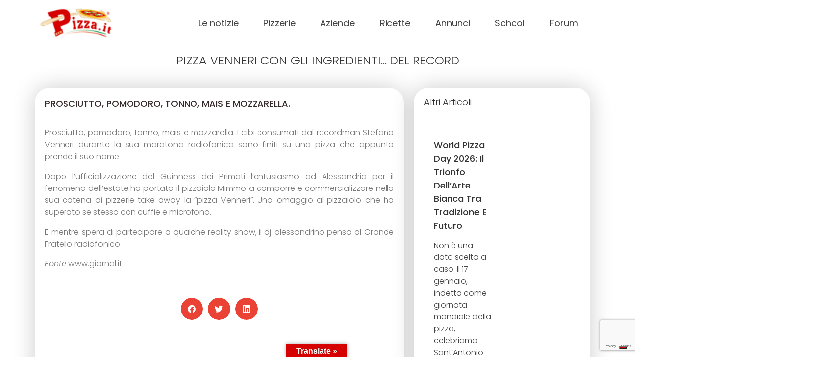

--- FILE ---
content_type: text/html; charset=utf-8
request_url: https://www.google.com/recaptcha/api2/anchor?ar=1&k=6LcvZF4lAAAAADgI6NssIhsOG4U8axjbomcbbGab&co=aHR0cHM6Ly93d3cucGl6emEuaXQ6NDQz&hl=en&v=PoyoqOPhxBO7pBk68S4YbpHZ&size=invisible&anchor-ms=20000&execute-ms=30000&cb=3ghe0son8ukm
body_size: 48619
content:
<!DOCTYPE HTML><html dir="ltr" lang="en"><head><meta http-equiv="Content-Type" content="text/html; charset=UTF-8">
<meta http-equiv="X-UA-Compatible" content="IE=edge">
<title>reCAPTCHA</title>
<style type="text/css">
/* cyrillic-ext */
@font-face {
  font-family: 'Roboto';
  font-style: normal;
  font-weight: 400;
  font-stretch: 100%;
  src: url(//fonts.gstatic.com/s/roboto/v48/KFO7CnqEu92Fr1ME7kSn66aGLdTylUAMa3GUBHMdazTgWw.woff2) format('woff2');
  unicode-range: U+0460-052F, U+1C80-1C8A, U+20B4, U+2DE0-2DFF, U+A640-A69F, U+FE2E-FE2F;
}
/* cyrillic */
@font-face {
  font-family: 'Roboto';
  font-style: normal;
  font-weight: 400;
  font-stretch: 100%;
  src: url(//fonts.gstatic.com/s/roboto/v48/KFO7CnqEu92Fr1ME7kSn66aGLdTylUAMa3iUBHMdazTgWw.woff2) format('woff2');
  unicode-range: U+0301, U+0400-045F, U+0490-0491, U+04B0-04B1, U+2116;
}
/* greek-ext */
@font-face {
  font-family: 'Roboto';
  font-style: normal;
  font-weight: 400;
  font-stretch: 100%;
  src: url(//fonts.gstatic.com/s/roboto/v48/KFO7CnqEu92Fr1ME7kSn66aGLdTylUAMa3CUBHMdazTgWw.woff2) format('woff2');
  unicode-range: U+1F00-1FFF;
}
/* greek */
@font-face {
  font-family: 'Roboto';
  font-style: normal;
  font-weight: 400;
  font-stretch: 100%;
  src: url(//fonts.gstatic.com/s/roboto/v48/KFO7CnqEu92Fr1ME7kSn66aGLdTylUAMa3-UBHMdazTgWw.woff2) format('woff2');
  unicode-range: U+0370-0377, U+037A-037F, U+0384-038A, U+038C, U+038E-03A1, U+03A3-03FF;
}
/* math */
@font-face {
  font-family: 'Roboto';
  font-style: normal;
  font-weight: 400;
  font-stretch: 100%;
  src: url(//fonts.gstatic.com/s/roboto/v48/KFO7CnqEu92Fr1ME7kSn66aGLdTylUAMawCUBHMdazTgWw.woff2) format('woff2');
  unicode-range: U+0302-0303, U+0305, U+0307-0308, U+0310, U+0312, U+0315, U+031A, U+0326-0327, U+032C, U+032F-0330, U+0332-0333, U+0338, U+033A, U+0346, U+034D, U+0391-03A1, U+03A3-03A9, U+03B1-03C9, U+03D1, U+03D5-03D6, U+03F0-03F1, U+03F4-03F5, U+2016-2017, U+2034-2038, U+203C, U+2040, U+2043, U+2047, U+2050, U+2057, U+205F, U+2070-2071, U+2074-208E, U+2090-209C, U+20D0-20DC, U+20E1, U+20E5-20EF, U+2100-2112, U+2114-2115, U+2117-2121, U+2123-214F, U+2190, U+2192, U+2194-21AE, U+21B0-21E5, U+21F1-21F2, U+21F4-2211, U+2213-2214, U+2216-22FF, U+2308-230B, U+2310, U+2319, U+231C-2321, U+2336-237A, U+237C, U+2395, U+239B-23B7, U+23D0, U+23DC-23E1, U+2474-2475, U+25AF, U+25B3, U+25B7, U+25BD, U+25C1, U+25CA, U+25CC, U+25FB, U+266D-266F, U+27C0-27FF, U+2900-2AFF, U+2B0E-2B11, U+2B30-2B4C, U+2BFE, U+3030, U+FF5B, U+FF5D, U+1D400-1D7FF, U+1EE00-1EEFF;
}
/* symbols */
@font-face {
  font-family: 'Roboto';
  font-style: normal;
  font-weight: 400;
  font-stretch: 100%;
  src: url(//fonts.gstatic.com/s/roboto/v48/KFO7CnqEu92Fr1ME7kSn66aGLdTylUAMaxKUBHMdazTgWw.woff2) format('woff2');
  unicode-range: U+0001-000C, U+000E-001F, U+007F-009F, U+20DD-20E0, U+20E2-20E4, U+2150-218F, U+2190, U+2192, U+2194-2199, U+21AF, U+21E6-21F0, U+21F3, U+2218-2219, U+2299, U+22C4-22C6, U+2300-243F, U+2440-244A, U+2460-24FF, U+25A0-27BF, U+2800-28FF, U+2921-2922, U+2981, U+29BF, U+29EB, U+2B00-2BFF, U+4DC0-4DFF, U+FFF9-FFFB, U+10140-1018E, U+10190-1019C, U+101A0, U+101D0-101FD, U+102E0-102FB, U+10E60-10E7E, U+1D2C0-1D2D3, U+1D2E0-1D37F, U+1F000-1F0FF, U+1F100-1F1AD, U+1F1E6-1F1FF, U+1F30D-1F30F, U+1F315, U+1F31C, U+1F31E, U+1F320-1F32C, U+1F336, U+1F378, U+1F37D, U+1F382, U+1F393-1F39F, U+1F3A7-1F3A8, U+1F3AC-1F3AF, U+1F3C2, U+1F3C4-1F3C6, U+1F3CA-1F3CE, U+1F3D4-1F3E0, U+1F3ED, U+1F3F1-1F3F3, U+1F3F5-1F3F7, U+1F408, U+1F415, U+1F41F, U+1F426, U+1F43F, U+1F441-1F442, U+1F444, U+1F446-1F449, U+1F44C-1F44E, U+1F453, U+1F46A, U+1F47D, U+1F4A3, U+1F4B0, U+1F4B3, U+1F4B9, U+1F4BB, U+1F4BF, U+1F4C8-1F4CB, U+1F4D6, U+1F4DA, U+1F4DF, U+1F4E3-1F4E6, U+1F4EA-1F4ED, U+1F4F7, U+1F4F9-1F4FB, U+1F4FD-1F4FE, U+1F503, U+1F507-1F50B, U+1F50D, U+1F512-1F513, U+1F53E-1F54A, U+1F54F-1F5FA, U+1F610, U+1F650-1F67F, U+1F687, U+1F68D, U+1F691, U+1F694, U+1F698, U+1F6AD, U+1F6B2, U+1F6B9-1F6BA, U+1F6BC, U+1F6C6-1F6CF, U+1F6D3-1F6D7, U+1F6E0-1F6EA, U+1F6F0-1F6F3, U+1F6F7-1F6FC, U+1F700-1F7FF, U+1F800-1F80B, U+1F810-1F847, U+1F850-1F859, U+1F860-1F887, U+1F890-1F8AD, U+1F8B0-1F8BB, U+1F8C0-1F8C1, U+1F900-1F90B, U+1F93B, U+1F946, U+1F984, U+1F996, U+1F9E9, U+1FA00-1FA6F, U+1FA70-1FA7C, U+1FA80-1FA89, U+1FA8F-1FAC6, U+1FACE-1FADC, U+1FADF-1FAE9, U+1FAF0-1FAF8, U+1FB00-1FBFF;
}
/* vietnamese */
@font-face {
  font-family: 'Roboto';
  font-style: normal;
  font-weight: 400;
  font-stretch: 100%;
  src: url(//fonts.gstatic.com/s/roboto/v48/KFO7CnqEu92Fr1ME7kSn66aGLdTylUAMa3OUBHMdazTgWw.woff2) format('woff2');
  unicode-range: U+0102-0103, U+0110-0111, U+0128-0129, U+0168-0169, U+01A0-01A1, U+01AF-01B0, U+0300-0301, U+0303-0304, U+0308-0309, U+0323, U+0329, U+1EA0-1EF9, U+20AB;
}
/* latin-ext */
@font-face {
  font-family: 'Roboto';
  font-style: normal;
  font-weight: 400;
  font-stretch: 100%;
  src: url(//fonts.gstatic.com/s/roboto/v48/KFO7CnqEu92Fr1ME7kSn66aGLdTylUAMa3KUBHMdazTgWw.woff2) format('woff2');
  unicode-range: U+0100-02BA, U+02BD-02C5, U+02C7-02CC, U+02CE-02D7, U+02DD-02FF, U+0304, U+0308, U+0329, U+1D00-1DBF, U+1E00-1E9F, U+1EF2-1EFF, U+2020, U+20A0-20AB, U+20AD-20C0, U+2113, U+2C60-2C7F, U+A720-A7FF;
}
/* latin */
@font-face {
  font-family: 'Roboto';
  font-style: normal;
  font-weight: 400;
  font-stretch: 100%;
  src: url(//fonts.gstatic.com/s/roboto/v48/KFO7CnqEu92Fr1ME7kSn66aGLdTylUAMa3yUBHMdazQ.woff2) format('woff2');
  unicode-range: U+0000-00FF, U+0131, U+0152-0153, U+02BB-02BC, U+02C6, U+02DA, U+02DC, U+0304, U+0308, U+0329, U+2000-206F, U+20AC, U+2122, U+2191, U+2193, U+2212, U+2215, U+FEFF, U+FFFD;
}
/* cyrillic-ext */
@font-face {
  font-family: 'Roboto';
  font-style: normal;
  font-weight: 500;
  font-stretch: 100%;
  src: url(//fonts.gstatic.com/s/roboto/v48/KFO7CnqEu92Fr1ME7kSn66aGLdTylUAMa3GUBHMdazTgWw.woff2) format('woff2');
  unicode-range: U+0460-052F, U+1C80-1C8A, U+20B4, U+2DE0-2DFF, U+A640-A69F, U+FE2E-FE2F;
}
/* cyrillic */
@font-face {
  font-family: 'Roboto';
  font-style: normal;
  font-weight: 500;
  font-stretch: 100%;
  src: url(//fonts.gstatic.com/s/roboto/v48/KFO7CnqEu92Fr1ME7kSn66aGLdTylUAMa3iUBHMdazTgWw.woff2) format('woff2');
  unicode-range: U+0301, U+0400-045F, U+0490-0491, U+04B0-04B1, U+2116;
}
/* greek-ext */
@font-face {
  font-family: 'Roboto';
  font-style: normal;
  font-weight: 500;
  font-stretch: 100%;
  src: url(//fonts.gstatic.com/s/roboto/v48/KFO7CnqEu92Fr1ME7kSn66aGLdTylUAMa3CUBHMdazTgWw.woff2) format('woff2');
  unicode-range: U+1F00-1FFF;
}
/* greek */
@font-face {
  font-family: 'Roboto';
  font-style: normal;
  font-weight: 500;
  font-stretch: 100%;
  src: url(//fonts.gstatic.com/s/roboto/v48/KFO7CnqEu92Fr1ME7kSn66aGLdTylUAMa3-UBHMdazTgWw.woff2) format('woff2');
  unicode-range: U+0370-0377, U+037A-037F, U+0384-038A, U+038C, U+038E-03A1, U+03A3-03FF;
}
/* math */
@font-face {
  font-family: 'Roboto';
  font-style: normal;
  font-weight: 500;
  font-stretch: 100%;
  src: url(//fonts.gstatic.com/s/roboto/v48/KFO7CnqEu92Fr1ME7kSn66aGLdTylUAMawCUBHMdazTgWw.woff2) format('woff2');
  unicode-range: U+0302-0303, U+0305, U+0307-0308, U+0310, U+0312, U+0315, U+031A, U+0326-0327, U+032C, U+032F-0330, U+0332-0333, U+0338, U+033A, U+0346, U+034D, U+0391-03A1, U+03A3-03A9, U+03B1-03C9, U+03D1, U+03D5-03D6, U+03F0-03F1, U+03F4-03F5, U+2016-2017, U+2034-2038, U+203C, U+2040, U+2043, U+2047, U+2050, U+2057, U+205F, U+2070-2071, U+2074-208E, U+2090-209C, U+20D0-20DC, U+20E1, U+20E5-20EF, U+2100-2112, U+2114-2115, U+2117-2121, U+2123-214F, U+2190, U+2192, U+2194-21AE, U+21B0-21E5, U+21F1-21F2, U+21F4-2211, U+2213-2214, U+2216-22FF, U+2308-230B, U+2310, U+2319, U+231C-2321, U+2336-237A, U+237C, U+2395, U+239B-23B7, U+23D0, U+23DC-23E1, U+2474-2475, U+25AF, U+25B3, U+25B7, U+25BD, U+25C1, U+25CA, U+25CC, U+25FB, U+266D-266F, U+27C0-27FF, U+2900-2AFF, U+2B0E-2B11, U+2B30-2B4C, U+2BFE, U+3030, U+FF5B, U+FF5D, U+1D400-1D7FF, U+1EE00-1EEFF;
}
/* symbols */
@font-face {
  font-family: 'Roboto';
  font-style: normal;
  font-weight: 500;
  font-stretch: 100%;
  src: url(//fonts.gstatic.com/s/roboto/v48/KFO7CnqEu92Fr1ME7kSn66aGLdTylUAMaxKUBHMdazTgWw.woff2) format('woff2');
  unicode-range: U+0001-000C, U+000E-001F, U+007F-009F, U+20DD-20E0, U+20E2-20E4, U+2150-218F, U+2190, U+2192, U+2194-2199, U+21AF, U+21E6-21F0, U+21F3, U+2218-2219, U+2299, U+22C4-22C6, U+2300-243F, U+2440-244A, U+2460-24FF, U+25A0-27BF, U+2800-28FF, U+2921-2922, U+2981, U+29BF, U+29EB, U+2B00-2BFF, U+4DC0-4DFF, U+FFF9-FFFB, U+10140-1018E, U+10190-1019C, U+101A0, U+101D0-101FD, U+102E0-102FB, U+10E60-10E7E, U+1D2C0-1D2D3, U+1D2E0-1D37F, U+1F000-1F0FF, U+1F100-1F1AD, U+1F1E6-1F1FF, U+1F30D-1F30F, U+1F315, U+1F31C, U+1F31E, U+1F320-1F32C, U+1F336, U+1F378, U+1F37D, U+1F382, U+1F393-1F39F, U+1F3A7-1F3A8, U+1F3AC-1F3AF, U+1F3C2, U+1F3C4-1F3C6, U+1F3CA-1F3CE, U+1F3D4-1F3E0, U+1F3ED, U+1F3F1-1F3F3, U+1F3F5-1F3F7, U+1F408, U+1F415, U+1F41F, U+1F426, U+1F43F, U+1F441-1F442, U+1F444, U+1F446-1F449, U+1F44C-1F44E, U+1F453, U+1F46A, U+1F47D, U+1F4A3, U+1F4B0, U+1F4B3, U+1F4B9, U+1F4BB, U+1F4BF, U+1F4C8-1F4CB, U+1F4D6, U+1F4DA, U+1F4DF, U+1F4E3-1F4E6, U+1F4EA-1F4ED, U+1F4F7, U+1F4F9-1F4FB, U+1F4FD-1F4FE, U+1F503, U+1F507-1F50B, U+1F50D, U+1F512-1F513, U+1F53E-1F54A, U+1F54F-1F5FA, U+1F610, U+1F650-1F67F, U+1F687, U+1F68D, U+1F691, U+1F694, U+1F698, U+1F6AD, U+1F6B2, U+1F6B9-1F6BA, U+1F6BC, U+1F6C6-1F6CF, U+1F6D3-1F6D7, U+1F6E0-1F6EA, U+1F6F0-1F6F3, U+1F6F7-1F6FC, U+1F700-1F7FF, U+1F800-1F80B, U+1F810-1F847, U+1F850-1F859, U+1F860-1F887, U+1F890-1F8AD, U+1F8B0-1F8BB, U+1F8C0-1F8C1, U+1F900-1F90B, U+1F93B, U+1F946, U+1F984, U+1F996, U+1F9E9, U+1FA00-1FA6F, U+1FA70-1FA7C, U+1FA80-1FA89, U+1FA8F-1FAC6, U+1FACE-1FADC, U+1FADF-1FAE9, U+1FAF0-1FAF8, U+1FB00-1FBFF;
}
/* vietnamese */
@font-face {
  font-family: 'Roboto';
  font-style: normal;
  font-weight: 500;
  font-stretch: 100%;
  src: url(//fonts.gstatic.com/s/roboto/v48/KFO7CnqEu92Fr1ME7kSn66aGLdTylUAMa3OUBHMdazTgWw.woff2) format('woff2');
  unicode-range: U+0102-0103, U+0110-0111, U+0128-0129, U+0168-0169, U+01A0-01A1, U+01AF-01B0, U+0300-0301, U+0303-0304, U+0308-0309, U+0323, U+0329, U+1EA0-1EF9, U+20AB;
}
/* latin-ext */
@font-face {
  font-family: 'Roboto';
  font-style: normal;
  font-weight: 500;
  font-stretch: 100%;
  src: url(//fonts.gstatic.com/s/roboto/v48/KFO7CnqEu92Fr1ME7kSn66aGLdTylUAMa3KUBHMdazTgWw.woff2) format('woff2');
  unicode-range: U+0100-02BA, U+02BD-02C5, U+02C7-02CC, U+02CE-02D7, U+02DD-02FF, U+0304, U+0308, U+0329, U+1D00-1DBF, U+1E00-1E9F, U+1EF2-1EFF, U+2020, U+20A0-20AB, U+20AD-20C0, U+2113, U+2C60-2C7F, U+A720-A7FF;
}
/* latin */
@font-face {
  font-family: 'Roboto';
  font-style: normal;
  font-weight: 500;
  font-stretch: 100%;
  src: url(//fonts.gstatic.com/s/roboto/v48/KFO7CnqEu92Fr1ME7kSn66aGLdTylUAMa3yUBHMdazQ.woff2) format('woff2');
  unicode-range: U+0000-00FF, U+0131, U+0152-0153, U+02BB-02BC, U+02C6, U+02DA, U+02DC, U+0304, U+0308, U+0329, U+2000-206F, U+20AC, U+2122, U+2191, U+2193, U+2212, U+2215, U+FEFF, U+FFFD;
}
/* cyrillic-ext */
@font-face {
  font-family: 'Roboto';
  font-style: normal;
  font-weight: 900;
  font-stretch: 100%;
  src: url(//fonts.gstatic.com/s/roboto/v48/KFO7CnqEu92Fr1ME7kSn66aGLdTylUAMa3GUBHMdazTgWw.woff2) format('woff2');
  unicode-range: U+0460-052F, U+1C80-1C8A, U+20B4, U+2DE0-2DFF, U+A640-A69F, U+FE2E-FE2F;
}
/* cyrillic */
@font-face {
  font-family: 'Roboto';
  font-style: normal;
  font-weight: 900;
  font-stretch: 100%;
  src: url(//fonts.gstatic.com/s/roboto/v48/KFO7CnqEu92Fr1ME7kSn66aGLdTylUAMa3iUBHMdazTgWw.woff2) format('woff2');
  unicode-range: U+0301, U+0400-045F, U+0490-0491, U+04B0-04B1, U+2116;
}
/* greek-ext */
@font-face {
  font-family: 'Roboto';
  font-style: normal;
  font-weight: 900;
  font-stretch: 100%;
  src: url(//fonts.gstatic.com/s/roboto/v48/KFO7CnqEu92Fr1ME7kSn66aGLdTylUAMa3CUBHMdazTgWw.woff2) format('woff2');
  unicode-range: U+1F00-1FFF;
}
/* greek */
@font-face {
  font-family: 'Roboto';
  font-style: normal;
  font-weight: 900;
  font-stretch: 100%;
  src: url(//fonts.gstatic.com/s/roboto/v48/KFO7CnqEu92Fr1ME7kSn66aGLdTylUAMa3-UBHMdazTgWw.woff2) format('woff2');
  unicode-range: U+0370-0377, U+037A-037F, U+0384-038A, U+038C, U+038E-03A1, U+03A3-03FF;
}
/* math */
@font-face {
  font-family: 'Roboto';
  font-style: normal;
  font-weight: 900;
  font-stretch: 100%;
  src: url(//fonts.gstatic.com/s/roboto/v48/KFO7CnqEu92Fr1ME7kSn66aGLdTylUAMawCUBHMdazTgWw.woff2) format('woff2');
  unicode-range: U+0302-0303, U+0305, U+0307-0308, U+0310, U+0312, U+0315, U+031A, U+0326-0327, U+032C, U+032F-0330, U+0332-0333, U+0338, U+033A, U+0346, U+034D, U+0391-03A1, U+03A3-03A9, U+03B1-03C9, U+03D1, U+03D5-03D6, U+03F0-03F1, U+03F4-03F5, U+2016-2017, U+2034-2038, U+203C, U+2040, U+2043, U+2047, U+2050, U+2057, U+205F, U+2070-2071, U+2074-208E, U+2090-209C, U+20D0-20DC, U+20E1, U+20E5-20EF, U+2100-2112, U+2114-2115, U+2117-2121, U+2123-214F, U+2190, U+2192, U+2194-21AE, U+21B0-21E5, U+21F1-21F2, U+21F4-2211, U+2213-2214, U+2216-22FF, U+2308-230B, U+2310, U+2319, U+231C-2321, U+2336-237A, U+237C, U+2395, U+239B-23B7, U+23D0, U+23DC-23E1, U+2474-2475, U+25AF, U+25B3, U+25B7, U+25BD, U+25C1, U+25CA, U+25CC, U+25FB, U+266D-266F, U+27C0-27FF, U+2900-2AFF, U+2B0E-2B11, U+2B30-2B4C, U+2BFE, U+3030, U+FF5B, U+FF5D, U+1D400-1D7FF, U+1EE00-1EEFF;
}
/* symbols */
@font-face {
  font-family: 'Roboto';
  font-style: normal;
  font-weight: 900;
  font-stretch: 100%;
  src: url(//fonts.gstatic.com/s/roboto/v48/KFO7CnqEu92Fr1ME7kSn66aGLdTylUAMaxKUBHMdazTgWw.woff2) format('woff2');
  unicode-range: U+0001-000C, U+000E-001F, U+007F-009F, U+20DD-20E0, U+20E2-20E4, U+2150-218F, U+2190, U+2192, U+2194-2199, U+21AF, U+21E6-21F0, U+21F3, U+2218-2219, U+2299, U+22C4-22C6, U+2300-243F, U+2440-244A, U+2460-24FF, U+25A0-27BF, U+2800-28FF, U+2921-2922, U+2981, U+29BF, U+29EB, U+2B00-2BFF, U+4DC0-4DFF, U+FFF9-FFFB, U+10140-1018E, U+10190-1019C, U+101A0, U+101D0-101FD, U+102E0-102FB, U+10E60-10E7E, U+1D2C0-1D2D3, U+1D2E0-1D37F, U+1F000-1F0FF, U+1F100-1F1AD, U+1F1E6-1F1FF, U+1F30D-1F30F, U+1F315, U+1F31C, U+1F31E, U+1F320-1F32C, U+1F336, U+1F378, U+1F37D, U+1F382, U+1F393-1F39F, U+1F3A7-1F3A8, U+1F3AC-1F3AF, U+1F3C2, U+1F3C4-1F3C6, U+1F3CA-1F3CE, U+1F3D4-1F3E0, U+1F3ED, U+1F3F1-1F3F3, U+1F3F5-1F3F7, U+1F408, U+1F415, U+1F41F, U+1F426, U+1F43F, U+1F441-1F442, U+1F444, U+1F446-1F449, U+1F44C-1F44E, U+1F453, U+1F46A, U+1F47D, U+1F4A3, U+1F4B0, U+1F4B3, U+1F4B9, U+1F4BB, U+1F4BF, U+1F4C8-1F4CB, U+1F4D6, U+1F4DA, U+1F4DF, U+1F4E3-1F4E6, U+1F4EA-1F4ED, U+1F4F7, U+1F4F9-1F4FB, U+1F4FD-1F4FE, U+1F503, U+1F507-1F50B, U+1F50D, U+1F512-1F513, U+1F53E-1F54A, U+1F54F-1F5FA, U+1F610, U+1F650-1F67F, U+1F687, U+1F68D, U+1F691, U+1F694, U+1F698, U+1F6AD, U+1F6B2, U+1F6B9-1F6BA, U+1F6BC, U+1F6C6-1F6CF, U+1F6D3-1F6D7, U+1F6E0-1F6EA, U+1F6F0-1F6F3, U+1F6F7-1F6FC, U+1F700-1F7FF, U+1F800-1F80B, U+1F810-1F847, U+1F850-1F859, U+1F860-1F887, U+1F890-1F8AD, U+1F8B0-1F8BB, U+1F8C0-1F8C1, U+1F900-1F90B, U+1F93B, U+1F946, U+1F984, U+1F996, U+1F9E9, U+1FA00-1FA6F, U+1FA70-1FA7C, U+1FA80-1FA89, U+1FA8F-1FAC6, U+1FACE-1FADC, U+1FADF-1FAE9, U+1FAF0-1FAF8, U+1FB00-1FBFF;
}
/* vietnamese */
@font-face {
  font-family: 'Roboto';
  font-style: normal;
  font-weight: 900;
  font-stretch: 100%;
  src: url(//fonts.gstatic.com/s/roboto/v48/KFO7CnqEu92Fr1ME7kSn66aGLdTylUAMa3OUBHMdazTgWw.woff2) format('woff2');
  unicode-range: U+0102-0103, U+0110-0111, U+0128-0129, U+0168-0169, U+01A0-01A1, U+01AF-01B0, U+0300-0301, U+0303-0304, U+0308-0309, U+0323, U+0329, U+1EA0-1EF9, U+20AB;
}
/* latin-ext */
@font-face {
  font-family: 'Roboto';
  font-style: normal;
  font-weight: 900;
  font-stretch: 100%;
  src: url(//fonts.gstatic.com/s/roboto/v48/KFO7CnqEu92Fr1ME7kSn66aGLdTylUAMa3KUBHMdazTgWw.woff2) format('woff2');
  unicode-range: U+0100-02BA, U+02BD-02C5, U+02C7-02CC, U+02CE-02D7, U+02DD-02FF, U+0304, U+0308, U+0329, U+1D00-1DBF, U+1E00-1E9F, U+1EF2-1EFF, U+2020, U+20A0-20AB, U+20AD-20C0, U+2113, U+2C60-2C7F, U+A720-A7FF;
}
/* latin */
@font-face {
  font-family: 'Roboto';
  font-style: normal;
  font-weight: 900;
  font-stretch: 100%;
  src: url(//fonts.gstatic.com/s/roboto/v48/KFO7CnqEu92Fr1ME7kSn66aGLdTylUAMa3yUBHMdazQ.woff2) format('woff2');
  unicode-range: U+0000-00FF, U+0131, U+0152-0153, U+02BB-02BC, U+02C6, U+02DA, U+02DC, U+0304, U+0308, U+0329, U+2000-206F, U+20AC, U+2122, U+2191, U+2193, U+2212, U+2215, U+FEFF, U+FFFD;
}

</style>
<link rel="stylesheet" type="text/css" href="https://www.gstatic.com/recaptcha/releases/PoyoqOPhxBO7pBk68S4YbpHZ/styles__ltr.css">
<script nonce="AkvzNVML7OjYO-dgCqGedg" type="text/javascript">window['__recaptcha_api'] = 'https://www.google.com/recaptcha/api2/';</script>
<script type="text/javascript" src="https://www.gstatic.com/recaptcha/releases/PoyoqOPhxBO7pBk68S4YbpHZ/recaptcha__en.js" nonce="AkvzNVML7OjYO-dgCqGedg">
      
    </script></head>
<body><div id="rc-anchor-alert" class="rc-anchor-alert"></div>
<input type="hidden" id="recaptcha-token" value="[base64]">
<script type="text/javascript" nonce="AkvzNVML7OjYO-dgCqGedg">
      recaptcha.anchor.Main.init("[\x22ainput\x22,[\x22bgdata\x22,\x22\x22,\[base64]/[base64]/[base64]/KE4oMTI0LHYsdi5HKSxMWihsLHYpKTpOKDEyNCx2LGwpLFYpLHYpLFQpKSxGKDE3MSx2KX0scjc9ZnVuY3Rpb24obCl7cmV0dXJuIGx9LEM9ZnVuY3Rpb24obCxWLHYpe04odixsLFYpLFZbYWtdPTI3OTZ9LG49ZnVuY3Rpb24obCxWKXtWLlg9KChWLlg/[base64]/[base64]/[base64]/[base64]/[base64]/[base64]/[base64]/[base64]/[base64]/[base64]/[base64]\\u003d\x22,\[base64]\\u003d\x22,\x22w7PCpMKocsKoRMKhZ2XDu8OodMKvwponczF6w6DDkMO/[base64]/[base64]/CosKEwp7DolzDk3R0woFvKE0iZmg3wpsUwqnCiX1aIMKTw4p0TMKGw7HChsOPwrrDrQxowow0w6Muw5tyRAPDiTUeB8KGwozDiC/DoQVtMGPCvcO3MMOQw5vDjVXChGlCw78pwr/[base64]/DicKkw6TCtWXDrMK2wrU0w4gyTHMawq4dAHVKXsKPwoHDlBXCkMOoDMO7wrhnwqTDpDZawrvDuMKOwoJIJMO8XcKjwo99w5DDgcKJB8K8Ii0Qw5AnwqrCs8O1MMOrwonCmcKuwobChRYIB8KYw5gSZB53wq/[base64]/ClA/[base64]/CmsKMAcONw4rDnkPDmSzDsyh/EcOfw6vCjEZeWVLDgMKZAMKTw5cYw7VTw5TCtMK1PWkyHGFaGcKoAsO9d8OPU8OQegtNNCNkw5oNFsK/Y8OYbMOewpPDosOCw4cGwp3CtS06w6gYw7/Cn8KdZMKRMmAUwr7ClyIcZU1KSzc9w55bdcK4w5zDsQHDtm/Cok8KJ8OvNMKMw5/Dj8K6Sx3DucKtak3DtcOnS8OiJhgdAcKLwrbDosK7wpHCoX7DiMOhGcKKw77DmMKpTcKpN8KRw4N+PXZJw6XCukTCu8OuHhXDrWTDqFMNw7XCtwBtC8OYwrDDqV7DviB9w41MwqvCs0/DpBTDrV3CscKIAMO2wpJWK8KuZF3CvsOewpjDuXY3YcO9w5/Dky/[base64]/[base64]/Cs8KBQcOMw7Zpwq9Bw58dGiHCsiswXyHCjjrCjsKhw5PCsEhjecOSw6bCk8K/[base64]/CpnA8cUd5wq5+CznDi3HClklhPFJqIMKNcsKnwrrCu2M8Eh7Ct8Kqw5rDqjDDocOdw6DCvRtIw6pWfsKMKA5ISsOkasO7w6/CjyTClHIbBUXCmcKgGkZ/cXtjw4PDoMO3FsOCw6RZw4ZPNnt8OsKsXcKpw7DDnMKBLMKtwpMawrXDtQ7DjsO3wpLDkHUJw585w57DrcKuAW0IP8OsDcK7f8OzwrpUw5F2BQnDkEsgeMOvwqMswoTDgQfCjCDDl0fCmMO7wonCvMO+RlURfcOPw4nDtsOlwozCvcOMEj/Co1fCgsKsS8KTw44iwo/[base64]/[base64]/[base64]/YMKOFRbDvCXDrj/DqsOGWmnCqw1Rw78Ow6DCiMOsEmlzwq4iw4HDiX/[base64]/CjTzDn8Kzw7B2TMKFw5LDn8OYMF/DqMOZU2LCjWYXwonDuXtbw6xNwpUnw78iw43DssOMGcKvwrVzbg03AMOxw4J/wpwQdR4dHgvCkGvCqWxEw6bDjyVaDn49woxww5fDs8OGIMKew4rCsMKIBMO7L8OZwqsbwrTCrGNbwqhzwp9FMsKSw6LCsMOrPlvCjsOowqlPJMOlwp7CucKYL8O/w655dxTDokQow7vCpBbDsMOQHMOqPUN5w4zCogFswqglasKuKEHDj8KHw78Fwq/CgcKcSsORw5o2GcK7L8OSw5Mxw4ABw5fCt8K6w7opwrHCicOawrfDk8K2RsOkw6o9FWEWSMKmFHLCq37CtRDDr8KmXXo0wqJhw5sRw7PClwxOw6zCtsKAwpA6IMOPwprDhjUhwpJZYmPChjsHw6ZtSwVEVXPCvTpLJV16w4hRwrZ/w7zCg8O7w7jDuWXDoml7w7fCnT5JT0HCh8O9XyMxwq1RaQrCjcOZwonDk2TDkMKiwpVyw6LDscObEsKIwrshw43DtcO5RcK1D8Kkw7zCsx7DksORc8Kvw7dKw4U0XcOiwoEtwrsRw6DDsxTDqHXDviBCaMKhUMKmE8KQw74hWHcuBcK+cwzCkQ5/PMKNwpBML00/wpHDhE3DtcOIWsKtwobDukbDq8OPw6/Ct1Q2w4TDiE7DusO5w5ZYHMKXKMOyw4vCtHp6NsKaw78VBMOaw4towqd7O25cwrjDiMOSwos1XcO6w7PCuw5nacOCw6V1K8KYw7t3X8OxwoXCpG7CgsOtE8O5dH3DsWE/w4rCjnnDo3oUw7dXWC9PKjFMw7QVewdmwrPDiC9yF8OgbcKBMTpXNzzDq8KNwqdUwrzCpW4DwqnCoyh3EMKGScKnYlvCtnLDmsKoHsKEwrHDnsOZBcK/[base64]/Dr8O0LcOzacK+w4bCucOxF2/[base64]/Dp8K4w5gywpFbwrfDkMKCw6PClhrDp8KpUBF3HH9Fwox4wpxOR8Orw4rCiFoOHinDgMKtwp58wrIkcMK8wrhdIkjDgCZHwr5wwrXCvgnChT43w7XCuSvCjj/[base64]/Cr8KnwobCjGDDg8K/[base64]/Cq2TCjcKrw47DssOxHhbDv8KLw43DgcOrCylYNB3CtMOMXAfCrQYJwpRdw7FGKnnDosOzw61RATBRB8K9w4ZqDsK1wpspMm9gBC3DnQctW8O0wphEwo3CoknCg8OcwoZhR8KlZiQpLU0pw7/Do8OUesKJw6jDgB5FVjPCmC0lw4xmw7nCmzxwWDwwwofCtn00TVADVMOzA8Oxw7srw67Do1vDp0hlwqzDnxMrwpLCnV8bK8Oywp5fw4zCnMOzw4LCt8KvFcOfw6HDqlIMw7FXw6xiLMOFGsK8wpw7bMOgwodpw486G8O/w44XQWzDmMORwpMsw7k/QcKgO8O9wpzCr8OzRz1+QiHCkCTCjTjDjsKbdsK7wpbCrcO5IAwnPynClBguNyJYGMKEw5EqwpIaSEs0KMOIw4UWR8O6woxvTcK5w5gBw7/DkBHCvgENMMK6woPDoMOiw6jDtMK/w7vDrMKhwoPCpMOew64Vw4BhEsOdTMKOw6Vvw5nCnwF9AkkZC8O7UTx2U8OTMCDDiwliUQt2woDCnMOrw6HCsMKnccONcsKZYG1Dw44mwqPChlMncsKKTn3Do3rCmMKPHUXCjcKxA8OTUSpBOMOPIsOKOXzDg3VgwrIWwr0jS8K/w7jCnsKYwqfCisOOw5Zbwqpqw5/CmlHCksOdwp7CsRzCucOPwpAoYcKlOxrCo8O3MsKdQ8KLwoLCvR3CtsKSZcKLCWR0w7TDq8K2w40cJsK2w7bCoTTDhsKOFcK/w7ZKw4DCu8Oawo3CuyElw4smw53Do8OPEsKTw5HCpsKNZcOZDyxxwrxGwpN6wpLDmjvCs8OSDikww4bCnsKlTSgPw6bCssOJw6YswqbDhcO9w6LDk3Bke3XChwgRw6nDssOyByvCjcO7Y8KIMcOhwp/DqBd2wpbCnxYmDBrDssOrdmZuawh9woJew5p8N8KybsKkVxkGFyDDs8KPXAcIw5ItwrA3T8OUWGEiwpzDmyxSw4XCuH1ewpTCocKMdS1xUHQsCAIVwrHDjsOLwpB9wp/DjGLDqsKkHcK5JkzDksKCfMKTwpTCgTvChcOMScKqYkDCpjDDhsOZBgzCsi3DnMKtdcK4dEwNRAVBKizDk8OQw6sww7ZnYRE4w7HDmsKFwpXDpsK0w6zDkSQJJsKSJD3DuFVPw53CpsOpdMOvwoHDqg/DicOewop7BMK7wrbCscO4ZiEKaMKKw6XCpHo1fE5Iw7/Dj8OUw68gfxXCn8KUw77DqsKUwovCny0sw7Bhw5bDszPDs8O6TCpPAkkQw6tYUcKCw4x+YjbCsMKUwr3DtQ0tMcKme8OdwqAIwrtxH8KcShzDmgJMWsOkw6l2wqsxenFdwptLT1DCiRbDmcOYw7FTCsKBUnzDvMO2wpbCuljChMO8wonDusOTe8Onfk/CpsKKwqXDn0I+dkDDjm/DgjXDjMKLaR9ZZ8KPIMO5KnYqLGEtw5JnfxLCmUhQADllBsOIUQfCn8OOwpHDrAE1N8ORZQrCoD7DnsKVL0ZPwp5NGSfCu1wdw6bDizDDo8KNXwPCgMObw5s2HsOhWMKhYkzCqDEowrXDgz/CgcK7w7fDqMKMIEVHwrRAw7dxCcKtDsOUw5XConpawq3Dh2wWw7zDghzDu1ItwohYf8O6Y8KLwolhABbDiDA3MsK5MGjCmMKTw4YewrJow5x9wqHDhMKdwpDCunHDpSxyWcODESVUYxHCoT9dw73CoC7CosOmJzUfw6UhHUlgw7XCr8OWfW/Cg1RyX8OFBsOEBMKidMKhwopuwrzDs3oxLTPDvnXDt33CgT9ISsKpwoFBF8KMCEYEwpfDhsK6O3tyecOeO8OcwqLDs3zCqwIhaUx9wp7DhFjDumLDi3N0BUVvw6jCuUnDpMObw5Y3wo5zR2JJw409Q3NTbcOqwogjwpYXw6Fzw5nDu8OOwpLCsDrCpCPDuMKTR0BwW2/CmcOOwqrDrkDDpXNuUQDDqsOfbMOaw5dkYsKgw7vDrcKbNcK/WMOkwqN1w79sw7dcwoHClGfCqHQ/YMKPw6F4w5JTDHBdwqQEwqDDrMK8w4vDvk9CRMK6w4nCkUFqwojDoMOvWMKMRCDCtnLDtw/CtsOWDU3DtsKvU8O1w6kYShQ0ZyvDqcOfbAjDuH05LBlWBELCj2LCoMKkR8Oae8K+eyTCoQbCghfCsV5Fwp89ZcOTRsOPw67Cn0gUUVPCoMKyFShbw6Yswrclw7snYAcGwokNFn3Chy/Cq2NVwpPCucKKwpRMw7zDrMOaVXQ6DMKud8Olwqd3TMOmwodlCmVlw5HChCkiGMObWcK/O8OHwp48TMKuw4nChCICAD4jW8O6CcK6w5gWPWXDnX4DEcOMwpPDiXnDlRZzwq/CjBvCmMOdw47CmRYZTyVOLsOyw7xOA8Kmw7HDhcKKwqTDuCUOw652SnB4F8Odw7bDqSwqccKjw6PCjBp8QEXCuw1JT8O5AMO3Tz3DrsK9XsKywpFFwoLDgz/Clgd2FVhFKyHCtsOoH1bCuMKLKMKBdjlBLcOAw4ljTcOJw7Few7DCgEHCvsK7cH/CvBnDt0TDkcKZw58xQ8KzwrjDlsOWMsKDw4/DlcOzw7NHwr7Dt8O2ZzQ1w4vDnX4baC/CucOFOsO/[base64]/DtC3DsUxzYMKpR8OFJ29bRcKpY8OawpgEcMO1aGPDqsK7w6nDo8KMQX7Do0MsC8KADX/DusOPw5Ugw5h+Gx8sa8KZfMKew4nCq8OBw6nCuMOmw7/[base64]/[base64]/Dj8OmIsO7aMO3woddKcKZa8OQw5EgwqHDlRt/wrRdK8Obwp7CgcOPRsO6YsOMag3ChsKwRcOzwpZ+w5RQMmIRasKWwqjCqnzDhHnDkE3DsMOJwqlwwqpjwoHCrCJmDlgIw7dPcD7CjAQZbSrCiRHCiXVKBzwABEjCo8OVKMOYRcO2w4DCsQ7DtsKZBMKYw6xFY8OIS1/CocKCZWV8K8OkI1LDgMOaZCHCr8KZw5rDlsOxK8K4N8KJWAV6ACrDtMO2IR3CscKBwr3CvcO2RwPCmAQWVMK8PEPDpsO4w5U2M8Kzw5VmAcKvNsK0wqzDh8K/wqvCp8Khw4ZJdcKuwoUUEAA8wrHCkcOfOzJDTQ1swpIswrtxT8KlecK4w4l+LcKFw7Iww7ZjwqvCnWIGw71fw48XGVI/[base64]/Dol53JMKowq3Ck8Obw6jDtMKjKcOEw7HCsj3CpsOEwpbDuHQhB8OcwrJAwrMRwoZzwpA9wroswoNYQXFbHsKCZcKew7BQRsK0wqDDksOew4fDksKBMcKIOQTCvsKUcil+E8KlehDCqcO6UsOvJl5cUsOLCVs2wrrDuhwbWsK5w44aw7/CksKJwqDCmsKYw77CikLCrGDCkcKyBSggRDQ6wp7CmVbCiR/CqDLDsMKHw78Dw4ALwpdTGEpfcBLClH82wrEiw6hVwp3DuSrDhDLDkcKTF0l+wq7DvcKCw43CmQDCjcKUf8Okw7hEwpIsXQ5yUsKqw4rDucOqwojCo8KWOMO/TDvCkxR7w6XCusOCHsO4wpBkwqlIO8Olw7BXaV3Dp8OVwoFBZcKZMCLCj8KLSAQDU3wVZljCuX9RFF3Dq8K8IklTScOfT8Oow5zDunHDuMOgw64Cw4TCsQzCu8KJO3LCjsOoacK8I17Clk3Dt0E8wqZFw7J9wr/[base64]/CsMO+w5xHYmgdw6rDv1wswoUlfgrDs8O4w5/Cgktzw7lvwrXCvzLDlSFlw7rDiAvDicOFw7RFasOtwpDDrmPDk3rClsKMw6MxDhpAw4gLwrJOc8OtX8O/woLChjzCnGvCsMKJZSROScOywqLCvMOmwq/DhcK0Jzc6fwHDlAnDgcK8RnoSfMK2YsOiw5zDhMOJGMK1w4AyTcKrwol+E8OPw5nDiQx7w5/DqMOGQ8Olw6YPwo5lw4zCtsOPUcK2wqFOw4/Dq8OnB0nCkXRyw4XCjsOERCbCmiPCi8KCAMOMDwvDjMKmcsOADCJPwrF+McO2aFEXwqw9Uggtwq4XwrpIJcKDL8OQw4FbaF3Ds0fCozJEwrTDscKPw55DVcOVwojDmQ7CoAPCuFRjTMK1w5XCqDnCg8OJKsO6JcKRw45gw7tlPD9XLmrCt8OlDg/CmcO0woHChMOwMmoTUMO5w584wpLDvGJnYSFvwoQsw4EiF3p6WsOWw5VMWFXCokjDrCQ2wqvDsMOyw7gLw5zDgg5Ew67CvMKjIMOSSn01fn0Fw5XCrDrDsndpUzPDocOLScKJw54GwpFYMcK2wpvDlwzDpzZkw5INd8OFesKcw7TCkANYwrYmYCDDocOzw5bDk1/[base64]/DgsOUDcOqw5fCink1HwTDjAXDh8K8w6XCk8KSwofDjS8jw77Dj2XCqsO1wrQwwrfCq0VsccKbD8Otw63CgsKlATLCtnV5w7fCv8OAwpNhwp/Dh1nCkMO2AioaMActdzElVsK7w5fCtFF/QMOEw6ZqKMKhaHbCj8OHwr3CgcOXwrlZH30UUXc1dAVkT8O4woICEiHCocKPCsO4w4odfn/DuCLCuWTCgcKIwqDDlwhhd1wpw4FpNxTDnhw5wqUlAMKQw4/DtEnCtsKkw4RDwoHCmsO4YcKXZ23CrMO0w4DDi8O1ccOLw73Cn8O/w6AHwqYwwpBhwpvCtMOyw7wxwrLDmsOVw73Crz1kOMOoc8O+RHbDs2kTw5DCjXsqwrfDpilgwoAuw6XCsw7DkmhBKsKPwrVHFsOXAcKxLcKywrcpw7/CnRfCpMOeEUQjIRrDgV/DtxZpwqh2QsOuGEElY8OvwrzCqWBYwqhjwrjCgTEXw7nCrls/[base64]/wq/DmxIbQCfCvS3DhibCtgcmQR3CrcODwroXw7zDgsK2JxHCpBl7NW7DrcKZwp3DrX/Dp8ObAFfDksONG2Vqw4hMw7fDrMKcaWHCgcOpKQolUcK+YzvDnwfDsMOPEX7DqCg0E8KIwrjCvcK/aMOiw6nCqCBnwqRrwrtHIzjCj8OaLsKqwqoJP0tGbzR8JMK4X3tYaATDlwF7JBNXwozCuwLCtsK+w7fCgcORw4gEfy7CgMKgw45NTzzDk8OGWjxcwrUsVE9EMsOGw7bDtMK4w55Uw4dzQznCgHNTAsKEw5BUfMKqw70ewq4tU8KewrImJQA/w4hmQ8KLw7FOwr/CjMKHJF7CtMKPGis+w74Kw6JaUgzCs8OMK0LDth4QKzMxJToXwogzGjTDqwrDpMKvFgpMCcK3JcKtwrh5agrDpVnCkVYRw4UuSHHDv8OUwoXDoS/[base64]/CjcOiw4HCr8OMOMOEw4DDhMKFMxMYSj9YP3ZWwqY1UQVWB392I8K/N8ObHnfDjcOHCAMjwrjDsCDCu8OtOcOuC8Opwo/CnEkLHARkw5d6GMKvw7UkOsOCw73Ds2DCrSY8w4fDjmp9wqB1DFl/[base64]/CnAbCiMKKdxPDk8KWw7jDtMOYw5Eiw4bCq8OHTDIsw4LClXPCgQTCpUYqSj4EaQMxwr/CusOqwqBNwrDCrsK+MQPDrcKKTijCmEjDog7Don13wqcwwrHCkBBKw5XCjkRJIVLCnykUTW7DtwUDw4HCt8OTTsO2wojCscKgIcKyJsKWw5J4w4lFwpHCiibCiToSwobCogpEwrbCuS/DgsOwYMOuZW9MNsOqOhkJwoHCvMKKw6hTXcK1ZW/CkDvDkzbCmMKJTwlOe8OQw6jClEfCkMOTwq7DlUN3U0fCrMODw6jCs8OTwoHCug1owpTDl8OXwoNyw781w6IvGBUFw6/[base64]/CrxgqccKSwop9bsKmCFx2w4cQShzCnMONccOLw6/[base64]/CkcK+wr7CisODEnEdMi/DlErDhAgDCsKEAD3CsMKvw7NOPwkbwrvDu8KFUw/CkH92w6rCkjdmesK1dcOcw6xNwolZETUVworCu3LCr8KzPUAIVBoGIEHCqsOKWyTDggLChkUkYcOxw5DCpsKRBhs4wrsSwq/[base64]/w4doRsOTw70BFsK+asOlwo18w4dQOGdrwqEzPcOVwps5w7DDhFlIw5tGfsKuchdPwrLCoMOQaMKGwpIAKFlZSMKPbnTDjycgwq/Cs8O9bivCkRrCvMKKWcKffsKcasOywqzCglY7woUewpjDo3fDgcOMEcOwwovCgcO7w4YrwqJSw5kOATbCv8KvYcKBEsOUT3/[base64]/w6cCCMO7wqk/wpYBfsOIwoLCjCTDisOcw53CtcOxDMKIL8OXwpUcfcOrTMOHDCbCrcKvwrbDqirCnsONwq85woXDu8OIwo3Cu3RowoPDgMObBsO2ScOwK8O2IMO6w6N1w4bCgcKSw7/CosKdw5TDvcOqNMK8w5IzwotVCMKXwrYkwqTDtCw5bWwUw6BbwqxfNidSHsOJwpzCoMO+wqnCvQzCmhsHJMODJ8OwZcOcw4jCrMKAeRbDu2t1Oz7DvMOwAcO7IXwmV8O/AV3DsMOQGMOiwp3CksOvOcKkw7/DukLDqgLCtF/CnMOxwpLCi8KfGWcOLShJBTDDgMOcw6fCjMK1wr/DucO/[base64]/[base64]/Dk3XDgcOWwqdAYMKAw505w4rCpk1Nw59bBCzDuGbDrcKhwpwGI03Cry3DisK6T3zDv1EtMl0nwpABB8KBw4bCu8OqZMK0QTpBelg/wodVw5XCtcOjPUtqXcOow64Tw7d7bWoPA3jDsMKPFzAQch7CmsOqw4XCh2TCpsO9YztFBRbDjsOVMDDCk8Odw6LDtjbDiQAuXsKow6hTw6rDhiE6woLDoEpzAcO4w45Zw41qw7ZnH8KHMMKICMOLOMKxwp49w6Erwos3AsOjBMKiV8OEw6rCscOzwobCoQB/w5vDnH8nH8OoX8KydcKsdcK2VhJOBsOXw6LDi8K+wpjCpcKTS0xkSsKedXtZwpHDgsKPwpDCkcKANsOQEyR7SxMvYGRECsO2T8KMwozCvcK1wqguw7LCk8O5w5VXSMO8SMOHWsO9w5g6w4HCoMO5wprDisK/w6NcMxDCvV7Ci8KGT3PCksKTw67DoBrDikvChMKvwqN8IMOxU8Ocw5rCgSzDti9pwpjDgMKoTsOrw4HDrcOew7hgLMOfw5TDosOiB8KmwpR+T8KSbCvDnsKjwonCtWQYw5zDosKtOxnDvXHCoMK8w6NUwpk9CsKqwo1dJcOyJCXCpMK5RwzDr3PCmCFrU8KZY3PDtA/CsD3CkiDCgHzCtzk9Z8OVEcKpw5jCncO2wprDoD/CmW3CmGXDg8Kww7oCMBjDqD3CjEnCt8KNAcOtw454woI2R8K5cnFdw6h0dEB+woPChcO0B8KjFiLDvnPCpcOvwqXClQ5uwpbDsVLDk2YsBiTDknIEXinDs8KsJcOBw4Y1w6E2w5c6QBd3D3DCjsK4w5fCn251w7bCgi/DnFPDkcKEw4YaCzErecK3w4nCgsOTQsOXwo1XwrNRwplEQ8KQw6g8w50Yw5xBB8OLCDxaX8Kpw6FrwqDDo8O/[base64]/AMK6D2HDqcKDWsODwr3DvMOiP8K3w4bCoMO9wrJrw5UqccKCw5A8w64xFFQHMHRtWMKbSB/Cp8Kkb8OzNMK7w6shwrRocA50eMKOwovCiClaBMOZw7PCocKZwrTDtHsywq3CuFtNwqIHw5tYw7PCvcOQwrE0b8KvM1QzVTfCl2VJw4VCAH1Rw4TCtMKrw7zCslsaw5HDn8OGBQ/CncOkw53DisO4wpHCm1/DkMKwdMOHPcK1wo7CqMKUw6zCh8KIw4fCrsKWwqdYbCEWwpXDrmrChghuTcKuUsK/wrrCl8Omw68cwqDCnsKew4EJETNnJ3VZwoFvwp3DgcOPRsOXFy/CjsOWwoLChcOzf8OwW8O5R8K0RMO/OzvCpRjDuFDDukzCtMOhGSrCkHjCiMKrw6MGwrLDsVB4wonDgsKEQsKvfwJ5XktxwptuQ8Kaw7nDjlB1FMKkwqAFw7EkEVLCi3hCdWplHirCsVZKaibDuiDDhgdJw4DDiXFyw4bDrMK2V1wWwo7CmMKowoJ/wrYzwqd9QMKkw7/[base64]/Cn8KIEcOXDGs1wq/DlcOQwoHCgS8xGMOyM8OfwoDCnH/[base64]/ChAMKRhZTP8KSK8OSA8OCLcKUwrQRw7/CkcOeCsKWQhrClxcOwrYRfMOqwoPDmsK5wpUswrV3NVzCkUbCqArDolnCny5pwqYFAiQPPiZWw74oBcK/w4/CtR7DpMO4EjnDng7ChlDChkxyRHkWeWsxw550IsKuV8Oawp1QZEvDsMOfwqTDq0bChsKJZVhqEQjCvMONw4Ucwqc7wqDCszpFU8K+O8KgRU/DrVwAwoDDv8Ogwr8Uw6R3asO6wo1Pw48/w4IQacKLwqzCu8KjMMKqV3vDmWt8wrXDkUPDjcK9w58/[base64]/[base64]/Dok4xFTdewrXDogsvLmzDsUfDjsObewV8w6skADY9VMKrZsO+G3fCpGPCjMOcw7Ukwop8S0Z4w4gzw7/CniXCmXlYM8KWIFkRwr1IfMKlL8O/w7fCmh5gwpVRw63Cq0bDi2zDgsKzP3TCizzCo0gQwrgxeHLDqcK/woMELsOnw4XCil7ChljCog9RXMKPLMOecsOUDhYLAT9kw6Q2wrTDiBAuX8O8wpnDtsOqwrQRUMOUL8K3wrMKw7cYU8KewrrDr1XDlCbDsMKHc03Ch8K7K8KRwpTDuWJHEV/DtA7CosKQwpNeIcKIbsKWwpAyw7EOVQnCmcO+MMOcNF5rwqfDpg95wqdYbDjDnhQlw7chwrN/w6lWaTLDhnXCmMO5wqnDp8OLwr/CjBvCg8Krwqsew6FBw4t2WcKsb8KTP8K+VwvCssOjw6jCnynClsKtwo4Uw63CtyvDnMKtwqPDq8OYwrnCmsO/ZMOKK8OaSl8rwoQKw4V6EUjCtlPCgz7CmMOmw4AnPMOxUkU5wqwFRcOrJwtAw6jDm8Kfw6vCuMKjw5orbcOJwr7DqSjDl8OJDsO6EGrCmMO8dWfCjMOGw6MAw43CrcOfwoYsDT/CicKkYz8zw63CmCBCw5jDsTZEbVcLw4hPwpx7bMK+JyvChE3Do8O7wojCsC8bw7nDi8Kjw6DCu8O/WsO4XnDCt8Krwp/CgMOgw7AXwrLChytfbk9IwoHDhsK4GVoKNMO3wqdOZhrDs8OrGHrCgnplwodhwqFWw5RgFikMwrzDm8KARGDDpCh0w7zCpBd0C8ONw5nCh8Kyw6Ixw58sD8OCKXTDojzDp2UCPcOawocCw4DDmQhiw41sQ8KLw5HCo8KAVgnDrG16wpTCt0llwo1Xa3/Djh/Ch8OIw7vCjHzCmm/Dr1BYUsOiw4nCnMOCw6zDnToqwr/CpcKPbjfCvcOAw4TClMKefhIDwq/ChCwLYlwxw6XCnMOYw5fCkB1APFDDmzjDmMKcBsKgMn9iw53DgMK7C8OOwqhpw6s/[base64]/CuyQ9w5l9HMKDwq9QTcOgOQF5W14tcMKDwqrClwJRJcKTwq5Le8OeJ8K0w5PDnHcOw6LCssKAw5JWwo4TR8OZw4/CrTDCrsOKwpvCj8OBdMKkfBHDgiPDkTXDrMK/wr/CvsKiw4xMwottw7TDvRbDp8OSwrDDnA3Cv8Kufhslw4c1w4NNecK7wqQNWsK7w6nDlQTDgX3CiRR4w5J2wr7DqxHCkcKlccOLwo/Ct8KNw64zFEbDkyh6wqlvw4EBwqo3w79tf8O0BRvCjsO6w7/CnsKcTU5DwrF5RhV4wpbDq1/[base64]/wq7Dj8KDesKxw5tFwo1lEFQYIXIWw67CrcKQa2RvIcOtw57CvMOkwr9dwqvDvEJjHsK3w5w+GRvCr8KRw6jDhHDDoTrDjcKbw5pOXhN8w6YYw7bDoMK7w5ddwqHDtiAhwrDCk8OROAdkwp10w4s+w7oywoR1KsO1w7B3W2waKknCq3hAF0I7wpjCqhxwAG7CnB3DrcO/X8OjcV3Cln0vNMK2w6zCtDEPw4XCuS7CrcOPSMK8KiEwWMKJwrIww7wYNsOxU8O0JQXDjcKbbEoWwoHCv0B/MMO+w5jCqMOXworDjMKrw6hYw7QBw6QPw6xqw4jCsgRuwrRQKQfCrsOuVcO2wpZOwovDkCI8w5kew7jDvnDCtyfCmcKpw4pFBsODAsKSWibCh8KWWcKSw7dlw5rCmyhrwqwlczrDoA5/wp9XYQQedEnCsMOswrjDjcKAIwl/woPDtVYvZMKuBilQwpxDwqnCjh3CsFLDlB/CtMO/wp9XwqpRwq7Dk8OVT8O6JwnCl8K2w7Vdw6hrw6pNw5xOw4l3wo1Kw4IDAlJAw4UoLkMvdzfCgnUzw5zDt8K5w5PCncKdU8OdM8Oyw49Iwo1teUTCkCQzHGQdw4zDny4Yw4TDvcOuw6UWc31ZwozCmcKRQjXCp8KgBsK1Bn/Dry00HzXDp8OLTGlGTsKLKkXDicKjCcKNWw/CrzU2wozCmsOuNcOMw43DuRjCo8O3bRLDlxRBw4dfw5Qawq95LsOXWkJUSTwlwoVeEiXCqMODf8Ocw6bDh8KTw4ALAHLCim7DmXVAZDPDt8OIFcKGwokyDcOsd8K7GMKrw5lNCj87ckDCr8OEw7clwovDhcK9woB/wpEkwplcHMKrwpAnecKHwpVlAG/[base64]/Cv1gPw6fCvCcYPmnDuUnCmUXCk8KIwoPCi8OQLFvDoB/Cl8OfCyUQw53DmWB0wo0QcMKjGMOKTDxqwqFgIcKQDEZAwpV/wrjCnsKOMMObVT/[base64]/IcOpw5vCnxYOwoggL37Dkj3Dk8Obw4cKJMOhf8ODwogdVw/[base64]/ChMK1w4d8w6cYGlQ/wovCsMOODcKDEGbCo8ODw4fDmsK3wr7DvcOvwq/[base64]/DpcK4N8KOwofCjmbDu3vChcKCYSV6wr8cLRnCtEjDkiPCpMK3BiljwofDh2DCs8OawqfDpsKXLD4+e8Obw4jCrCLDtcK4HmRawqMcwqjDs2bDml5MG8Ohw6TCiMOhH0TDh8OBdDnDtMKSRifCv8KbelbCg0Y3PMKrYcO0wp/Cj8KJwqPCtUrDucKxwoJOXcOwwoh1w6TCrXvCqw3DhMKQAA7CuC/CosOIBBDDhsOvw7HCrmVFO8O2egfClsKPQsO2W8Kyw4stwoBwwrrCicKewoXCiMK2woMjwpfCj8OawoLDtmXDlGl0JAJ8dhx0w6F2AsO7wphSwqfDk3ohAGrCoQ1Xw5EGwoZ/[base64]/OcOJwrfDoA7DpAjDugvCs8OdwoUrKi3DuHjDrcKjYcOewplswrQpw5zCnsKYw5gpBmbDkFVBLSUewoXChsKKNsKJwrzClQxvwroXOTHDusOCfsOdbMKNXsKuwqLCqGtbwrnCoMK4wo4QwpTCmUbCtcOvUMOSw45NwprCrTrCo2BdfhDCvMOYwoUSdG/[base64]/Ch8OKQFRbw63DoMKzBmzDhsKRw6PCsGnDl8KpwowMPcK2w5gaTQTDv8OKw4XDnCHDiCfDg8OgKEPCr8OmBXbCs8K1w6URwr/CvnZTwpTDrATDuDrDmMORwqHDgm0swrrDmMKQwrDDvFPChsKxw7/DoMOScMKeFxYSFMOpbWR8PnEPw4Zhw6nDlhvCn1fChcKIMy/[base64]/[base64]/wqjDlsKyw6olwrDCh0QyCMOSKGY3wpUkH8KVWA/DgMKKRCPDpUUZwrVlXsKBCsO2w4VsWsKrfAHClm15wrkHwrNfSAhRSMK1TcODwpVDXMK/RsOpSHU0wozDvCbDkcKdwrJ+KXU4bRcBwrnDu8Oew7LCt8OkfHPDuW5PcsKiw4wUXMOiw67CukkYw7rCscOTRC9cw682eMOvDsK5woJTLG7Dl31eTcO/HS7ChcK/W8KhRGvCg2rDjMOLUTUlw5wAwo/DmiHCqjzCrRTDhsOwwo7CucODNsO/[base64]/[base64]/FkRibMOEwrNqCQxKwronwoBHwoXDpcKlw61Vw6wswpTCsHlfQMKLwqbCl8OUw5PCjCjCg8K0anp8w59iFsKGw6IMNnPCihDCoHALw6bCoj7Dsg/Ci8OfRsKLwp1bwrLDkE7CokzCuMKSAjLCu8Ole8KZwpzDt2NVe2jCpMO1PgLDp2U/w7zDscOpQkDDlsOjwpsSwoomOcKhOsKvJG3CoFPDlz0Hw7ADaV3CocOKw6LCpcOTwqTCpsKDw603wopEwqXCo8Kpwr3Ch8O/wqcEw7DCtzPCg0VUw5bDvsKtw53Di8OfwpLDgcKVJ0DCjsKRW1cONMKILsKhDynChcKOw7trw4jCuMOEwr/CjBl3ZMKmMcKZwrDClMKNMErCviR4w4HCqcKywrDDgcK9w5Q4w40Ww6fDhcOMw5zCksKdJsKyHSXDmcKxUsKuSmXDiMKOD1XCjsOjZXvCnMK2WsK/N8OEwpobwq82wrZowrnCvjzCm8OUCMK5w5HDvi/DpDoiFSXCvVk2VX/[base64]/[base64]/wq7DjsKDeV9Lw5PDhC4wdDhaQcKgw4R1QcOwwoHCoQnDoDtzJsOOORTCu8O/w4zCtcK6wqbDumVseANyYiZ5OMKzw7hDHkjDksKEX8KIbzzCvg/[base64]/Csmwiwo56w4jDrcKBw7UOLsOzwpnDiEzDrHnDkMKnBH5QasOfw43Ds8KpN2p4w4/CiMKzwqJnLsOew4TDvEtJw73DmQc8wqjDlzcIwp5XHcKbwo8kw4I2SMOKTV3CiHJpaMKAwrfCpMO0w5PCqsOAw6dOYSjCmMONwq7DgBdOXcKFw7BgU8Kaw4BTdMKEw4TChQQ/w6ZBw5LDiiocfsKQwpDDosO4MsKMwrHDlcKqQ8ONwpHChg9+V3cZcSnCv8OuwrNpNcOcLRxMw6DDn0rDsxzDl1sddcK/w6oHDsK6wqhuw7bDpMKsalHDj8KiJDnClmvDjMOxFcOwwpHCqV4Rw5XCscOVworCgcKFwrfCpwIkMcO9f2Vlw4PDq8KKwpzDs8KQwoLCrMKHwoMmw59HSsKBw7HCggcWB3h7w78AUMOFwpXCgMOBwqlpwofDrMKTX8OWw5PDsMOta2fCncKjwpQ/[base64]/CpH3Dl3o1UV4iwoA6Hi9uwrXCmMOSw7sCwq4iw6zDvsKSw7YDw6cgw73DvgXClGPCiMKowrHCuQ/CtnjCg8O5wp0Ww5xiw5tya8OCwrHDsz8RfsKsw4oFYMOgPcOIb8KpagRqMMKzL8OIaVQiU3ZOwp5Hw4vDikUEa8KlWRwJwrt2N1TCvwDDlcOPwrkKwpjCncK2wqfDn2/DugAdwrYxMcORw4USw5zDoMOqSsKpwqDCnGEPw6kUbsK8w7AheV1Nw63DqsOYP8Okw4IGZhPCnMKgTsKYw43DpsOLw4l7LsOrwpTCo8KEW8KnRg7DgsO6wqfCuBbCihPCvsKOwprCosK3d8KGwpHCi8O/QnvCqknDkSrDocOawppbwrLDliQ9w6JgwrpICcKjwp3CsEnDm8KVP8KgGhdANMK2MxTCusOgSzt1B8OHIMKfw6ttwpXCnTZKHcKdwos2dyvDjMKYw6nDvsKqwrxYw6LCvWwrScKRw7FpORrDiMKeTMKlwr7DvMOvRMOzb8K7wo1tQ00IwpTDoiI+SsOiwr/[base64]/[base64]/DvT7CpRN/N8KSE1XCqBBMwoVKw4x9wq3DhkgRwqR4wobDisKBw6V6wobDt8KdTSsgP8KlKsO1HMKXw4bCvVDCiXXChHopw6rCpEDCgxBOSMKvwqPCu8Ohw43DhMOOw6fCrcOUSMK4wqvDk0vCtR/DmMOtYcKbHMKfIC1Lw7bDhWjDssOkIMOjdcKsZBY\\u003d\x22],null,[\x22conf\x22,null,\x226LcvZF4lAAAAADgI6NssIhsOG4U8axjbomcbbGab\x22,0,null,null,null,1,[21,125,63,73,95,87,41,43,42,83,102,105,109,121],[1017145,971],0,null,null,null,null,0,null,0,null,700,1,null,0,\[base64]/76lBhn6iwkZoQoZnOKMAhk\\u003d\x22,0,0,null,null,1,null,0,0,null,null,null,0],\x22https://www.pizza.it:443\x22,null,[3,1,1],null,null,null,1,3600,[\x22https://www.google.com/intl/en/policies/privacy/\x22,\x22https://www.google.com/intl/en/policies/terms/\x22],\x22ADOAoqoWGH+A8KQ57S68+pk0UCMj8vZlVzkLneiNAgQ\\u003d\x22,1,0,null,1,1768908198168,0,0,[1,61,108],null,[185,25,221],\x22RC-c4zPj2hQtPHcIg\x22,null,null,null,null,null,\x220dAFcWeA4xzfTVg-V2OwFg_clF6SfFb30mLhgO7AmDQni4g4OMPMeivJ6scIAl4vlSN9sl4w8HHetPWQcNBiYorOaohGhWyz1L1g\x22,1768990998221]");
    </script></body></html>

--- FILE ---
content_type: text/css
request_url: https://www.pizza.it/wp-content/plugins/wpforo/themes/classic/widgets.css?ver=2.4.6
body_size: 2712
content:
/* wpForo Widgets Style */

.wpfw-0 {width:0 !important;}
.wpfw-10{width:10% !important;}
.wpfw-20{width:20% !important;}
.wpfw-30{width:30% !important;}
.wpfw-40{width:40% !important;}
.wpfw-50{width:50% !important;}
.wpfw-60{width:60% !important;}
.wpfw-70{width:70% !important;}
.wpfw-80{width:80% !important;}
.wpfw-90{width:90% !important;}
.wpfw-100{width:100% !important;}

.wpf-clear {clear:both; height:0; line-height: 0;}
.wpf-clear-left {clear:left; height:0; line-height: 0;}
.wpf-clear-right {clear:right; height:0; line-height: 0;}

#wpforo .wpforo-widget-wrap .wpf-button,
.wpforo-widget-wrap .wpf-button{padding:5px 15px!important; font-size:13px; font-weight:normal; cursor:pointer; line-height: 16px; border-radius: 0; white-space:nowrap; box-shadow: 0 1px 1px #999999; outline: 0;}
#wpforo .wpforo-widget-wrap .wpf-button i,
.wpforo-widget-wrap .wpf-button i{margin-right: 3px;}
#wpforo .wpforo-widget-wrap .wpf-button-secondary,
.wpforo-widget-wrap .wpf-button-secondary{border-radius: 0; padding: 5px 15px; margin: 0 10px; background-color: #F5F5F5; opacity: 0.8; color: #555555; border: 1px solid #cccccc; line-height: 16px; font-size: 13px;}
#wpforo .wpforo-widget-wrap .wpf-button-secondary:hover,
.wpforo-widget-wrap .wpf-button-secondary:hover{opacity: 1;}

/******************************************************/
/********************* Widgets ************************/
/******************************************************/

#wpforo #wpforo-wrap .widget-title,
#wpforo .wpforo-widget-wrap .widget-title,
.wpforo-widget-wrap .widget-title{ padding:10px 0 15px 0; margin-bottom:5px; font-size:20px;}
#wpforo .wpforo-widget-wrap .wpforo-widget-content,
.wpforo-widget-wrap .wpforo-widget-content{padding:10px 1px 20px 1px!important; margin:0;}
#wpforo .wpforo-widget-wrap .wpforo-widget-content ul,
.wpforo-widget-wrap .wpforo-widget-content ul{padding:0; margin:0; border:none;}
#wpforo .wpforo-widget-wrap .wpforo-widget-content li,
.wpforo-widget-wrap .wpforo-widget-content li{padding:8px 0!important; margin:0; list-style:none; border:none;}
#wpforo .wpforo-widget-wrap .wpforo-widget-content .avatar,
.wpforo-widget-wrap .wpforo-widget-content .avatar{border-radius: 50%;}
#wpforo .wpforo-widget-wrap .wpforo-widget-content .wpf-widget-note,
.wpforo-widget-wrap .wpforo-widget-content .wpf-widget-note{ font-size:13px; line-height:18px;}
#wpforo .wpforo-widget-wrap .wpforo-widget-content .wpforo-list-item-left,
.wpforo-widget-wrap .wpforo-widget-content .wpforo-list-item-left{float:left; width:16%;}
#wpforo .wpforo-widget-wrap .wpforo-widget-content .wpforo-list-item-left img,
.wpforo-widget-wrap .wpforo-widget-content .wpforo-list-item-left img{ width:3vw; height:3vw; max-width:100%!important;}
#wpforo .wpforo-widget-wrap .wpforo-widget-content .wpforo-list-item-right,
.wpforo-widget-wrap .wpforo-widget-content .wpforo-list-item-right{float:right; width:80%;}
#wpforo #wpforo-wrap .wpforo-widget-wrap .wpforo-widget-content li:last-child,
#wpforo-wrap .wpforo-widget-wrap .wpforo-widget-content li:last-child{border:none;}
#wpforo #wpf-widget-recent-replies .wpforo-list-item-right p.posttitle,
#wpf-widget-recent-replies .wpforo-list-item-right p.posttitle{font-size:14px; padding:0; margin:0; line-height:18px; font-weight:normal;}
#wpforo #wpf-widget-recent-replies .wpforo-list-item-right p.posttext,
#wpf-widget-recent-replies .wpforo-list-item-right p.posttext{font-size:13px; padding:0; margin:5px 0 0; line-height:1.4;}
#wpforo #wpf-widget-recent-replies .wpforo-list-item-right p.postuser,
#wpf-widget-recent-replies .wpforo-list-item-right p.postuser{font-size:12px; padding:0; margin:0; line-height:16px;}
#wpforo #wpf-widget-recent-replies .wpforo-list-item-right p.postdate,
#wpf-widget-recent-replies .wpforo-list-item-right p.postdate{font-size:12px; padding:0; margin:0; line-height:16px;}
#wpforo #wpf-widget-online-users .wpforo-widget-content a.onlineuser,
#wpf-widget-online-users .wpforo-widget-content a.onlineuser{ padding:3px 7px; border:1px solid #ededed; display:inline-block; margin:0 3px 5px 2px; line-height:18px; font-size:13px;}
#wpforo #wpf-widget-online-users .wpforo-widget-content a.onlineavatar,
#wpf-widget-online-users .wpforo-widget-content a.onlineavatar{ padding:1px; border:1px solid #ededed; display:inline-block; margin:0 3px 5px 2px; width:20%;max-width: 64px;}
#wpf-widget-search #wpforo-search-form .wpf-search-widget-label {position: relative !important;display: block !important;}
#wpf-widget-search #wpforo-search-form .wpf-search-widget-label input[type="text"] {position: relative !important;display: block !important;padding: 7px 8px;height: 32px;}
#wpf-widget-search #wpforo-search-form .wpf-search-widget-label svg {enable-background: new 0 0 16 16;fill: #999;position: absolute;width: 19px;height: 19px;right: 5px;bottom: 6px;cursor: pointer;}
#wpforo #wpf-widget-forums .wpforo-widget-content .wpf-dl-item,
#wpf-widget-forums .wpforo-widget-content .wpf-dl-item{ padding-top:2px; display:block;}
#wpforo #wpf-widget-forums .wpforo-widget-content .wpf-dl-item i,
#wpf-widget-forums .wpforo-widget-content .wpf-dl-item i{margin-right:7px;}
#wpforo #wpf-widget-forums .wpforo-widget-content dl,
#wpf-widget-forums .wpforo-widget-content dl{ display:block; padding:0; margin:0;}
#wpforo #wpf-widget-forums .wpforo-widget-content dd,
#wpf-widget-forums .wpforo-widget-content dd{ display:block; margin-left:15px;}
#wpforo #wpf-widget-forums .wpforo-widget-content .wpf-dl-current .wpf-dl-item-label,
#wpf-widget-forums .wpforo-widget-content .wpf-dl-current .wpf-dl-item-label{ font-weight: 700; color: #666; }
#wpforo .wpforo-widget-wrap ul.wpf-widget-tags,
.wpforo-widget-wrap ul.wpf-widget-tags{display: flex;flex-flow: row wrap;justify-content:start;}
#wpforo .wpforo-widget-wrap .wpf-widget-tags li,
.wpforo-widget-wrap .wpf-widget-tags li{list-style: none!important;display: inline-block!important;padding: 0!important;margin: 0 10px 8px 0!important;font-family:Merriweather, Georgia, Verdana!important;}
#wpforo .wpforo-widget-wrap .wpf-widget-tags li a,
.wpforo-widget-wrap .wpf-widget-tags li a{display:inline-block!important;padding: 1px 8px!important;line-height: 18px!important;vertical-align: baseline!important;font-size: 11px!important;border-width: 1px!important;border-style: solid!important;border-right-style: dotted!important;border-right-width: 2px!important;}
#wpforo .wpforo-widget-wrap .wpf-widget-tags li span,
.wpforo-widget-wrap .wpf-widget-tags li span{display:inline-block!important;margin: 0 !important;padding: 1px 6px!important;line-height: 18px!important;text-align: center!important;vertical-align: baseline!important;font-size: 11px!important;min-width: 22px;}
#wpforo .wpforo-widget-wrap .wpforo-widget-content .wpf-all-tags,
.wpforo-widget-wrap .wpforo-widget-content .wpf-all-tags{padding-top: 10px!important;}
#wpforo .wpforo-widget-wrap .wpforo-list-item a.wpf-new-button,
.wpforo-widget-wrap .wpforo-list-item a.wpf-new-button,
#wpforo .wpforo-widget-wrap .wpforo-list-item span.wpf-new-button,
.wpforo-widget-wrap .wpforo-list-item span.wpf-new-button{font-size: 85% !important; vertical-align: bottom !important; font-weight: normal!important; background:#FF812D; color:#fff!important; padding: 0.5px 5px 1px 5px!important; line-height: inherit; line-height: 16px; font-family: Arial; border-radius: 3px; margin: 0 3px; text-transform: lowercase; }

#wpforo #wpf-widget-profile .wpf-prof-header,
#wpf-widget-profile .wpf-prof-header{display: flex; flex-direction: row; justify-content: space-between; align-items:flex-end;}
#wpforo #wpf-widget-profile .wpf-prof-header .wpf-prof-avatar,
#wpf-widget-profile .wpf-prof-header .wpf-prof-avatar{padding-right: 15px;}
#wpforo #wpf-widget-profile .wpf-prof-header .wpf-prof-info,
#wpf-widget-profile .wpf-prof-header .wpf-prof-info{flex-grow: 2;  border-bottom: 1px dashed #CCCCCC; padding-bottom: 5px;}
#wpforo #wpf-widget-profile .wpf-prof-header .wpf-prof-avatar img,
#wpf-widget-profile .wpf-prof-header .wpf-prof-avatar img,
#wpforo #wpf-widget-profile .wpf-prof-header .wpf-prof-avatar img.avatar,
#wpf-widget-profile .wpf-prof-header .wpf-prof-avatar img.avatar{ max-width: 48px; max-height:48px; border-radius: 50%; vertical-align: bottom;}
#wpforo #wpf-widget-profile .wpf-prof-header .wpf-prof-name,
#wpf-widget-profile .wpf-prof-header .wpf-prof-name{font-size: 13px; font-weight: 600; color: #666;}
#wpforo #wpf-widget-profile .wpf-prof-header .wpf-author-nicename,
#wpf-widget-profile .wpf-prof-header .wpf-author-nicename {font-size: 12px; font-weight: normal; font-family: "Courier New", Courier, monospace; line-height: 18px; padding-top: 0;}
#wpforo #wpf-widget-profile .wpf-prof-header [wpf-tooltip]::after,
#wpf-widget-profile .wpf-prof-header [wpf-tooltip]::after{left: 18px; top: -5px; white-space: normal;}
#wpforo #wpf-widget-profile .wpf-prof-header [wpf-tooltip]::before,
#wpf-widget-profile .wpf-prof-header [wpf-tooltip]::after{left: 18px; top: -5px;}
#wpforo #wpf-widget-profile .wpf-prof-header .wpf-prof-alerts,
#wpf-widget-profile .wpf-prof-header .wpf-prof-alerts{ border-bottom: 1px dashed #CCCCCC;align-self: stretch;padding-top: 0; margin-top: 1px;}
#wpforo #wpf-widget-profile .wpf-prof-header .wpf-prof-alerts .wpf-bell,
#wpf-widget-profile .wpf-prof-header .wpf-prof-alerts .wpf-bell{ margin-bottom: 4px;}
#wpforo #wpf-widget-profile .wpf-prof-header .wpf-prof-alerts .wpf-bell i,
#wpf-widget-profile .wpf-prof-header .wpf-prof-alerts .wpf-bell i{cursor: pointer; border-radius: 50%; width: 36px;height: 34px;line-height: 31px;text-align: center;background:#f5f5f5; margin: 0 2px 0 0; display: inline-block;font-size: 21px;position: initial; padding:0;}
#wpforo #wpf-widget-profile .wpf-prof-header .wpf-prof-alerts .wpf-bell i:hover,
#wpf-widget-profile .wpf-prof-header .wpf-prof-alerts .wpf-bell i:hover{ color: #555;}
#wpforo #wpf-widget-profile .wpf-prof-header .wpf-prof-alerts .wpf-new .wpf-bell i:hover,
#wpf-widget-profile .wpf-prof-header .wpf-prof-alerts .wpf-new .wpf-bell i:hover{color: #f6690b;}
#wpforo #wpf-widget-profile .wpf-prof-header .wpf-prof-alerts .wpf-alerts-count,
#wpf-widget-profile .wpf-prof-header .wpf-prof-alerts .wpf-alerts-count{padding: 0; display: inline-block; font-size: 13px; line-height: 16px; font-weight: 600;}

#wpforo #wpf-widget-profile .wpf-prof-notifications,
#wpf-widget-profile .wpf-prof-notifications{position: relative;}
#wpforo #wpf-widget-profile .wpf-prof-notifications .wpf-notifications,
#wpf-widget-profile .wpf-prof-notifications .wpf-notifications{ display:none; position: absolute; background: #fafafa; border-bottom: 3px solid #999; border-top: none; min-width: 220px; width: 100%; top:7px; z-index: 100000; padding: 0 10px;}
#wpforo #wpf-widget-profile .wpf-prof-notifications .wpf-notifications .wpf-notification-head,
#wpf-widget-profile .wpf-prof-notifications .wpf-notifications .wpf-notification-head{padding: 12px 5px 9px 5px; font-weight: 600; letter-spacing: 0.5px; font-size: 14px; }
#wpforo #wpf-widget-profile .wpf-prof-notifications .wpf-notifications .wpf-notification-head i,
#wpf-widget-profile .wpf-prof-notifications .wpf-notifications .wpf-notification-head i{font-size: 15px; margin-right: 3px;}
#wpforo #wpf-widget-profile .wpf-prof-notifications .wpf-notifications .wpf-notification-content,
#wpf-widget-profile .wpf-prof-notifications .wpf-notifications .wpf-notification-content{padding: 10px 0 1px 0; overflow-y: auto; overflow-x: hidden; max-height: 400px; font-size: 12px;}
#wpforo #wpf-widget-profile .wpf-prof-notifications .wpf-notifications .wpf-notification-content .wpf-nspin,
#wpf-widget-profile .wpf-prof-notifications .wpf-notifications .wpf-notification-content .wpf-nspin{text-align: center; padding: 0 10px 5px 0; font-size: 22px; color: #999;}
#wpforo #wpf-widget-profile .wpf-prof-notifications .wpf-notifications .wpf-notification-content ul,
#wpf-widget-profile .wpf-prof-notifications .wpf-notifications .wpf-notification-content ul,
#wpforo #wpf-widget-profile .wpf-prof-notifications .wpf-notifications .wpf-notification-content li,
#wpf-widget-profile .wpf-prof-notifications .wpf-notifications .wpf-notification-content li{margin: 0; list-style: none;}
#wpforo #wpf-widget-profile .wpf-prof-notifications .wpf-notifications .wpf-notification-content li,
#wpf-widget-profile .wpf-prof-notifications .wpf-notifications .wpf-notification-content li{padding: 7px 4px 7px 6px; display: flex; flex-direction: row; justify-content: space-around; align-items: flex-start;}
#wpforo #wpf-widget-profile .wpf-prof-notifications .wpf-notifications .wpf-notification-content li .wpf-nleft,
#wpf-widget-profile .wpf-prof-notifications .wpf-notifications .wpf-notification-content li .wpf-nleft{ flex-basis: 10%; padding-top: 4px;}
#wpforo #wpf-widget-profile .wpf-prof-notifications .wpf-notifications .wpf-notification-content li .wpf-nright,
#wpf-widget-profile .wpf-prof-notifications .wpf-notifications .wpf-notification-content li .wpf-nright{ flex-basis: 90%; line-height: 19px;}
#wpforo #wpf-widget-profile .wpf-prof-notifications .wpf-notifications .wpf-notification-content li .wpf-nleft i,
#wpf-widget-profile .wpf-prof-notifications .wpf-notifications .wpf-notification-content li .wpf-nleft i{font-size: 16px;}
#wpforo #wpf-widget-profile .wpf-prof-notifications .wpf-notifications .wpf-notification-content .wpf-ndesc,
#wpf-widget-profile .wpf-prof-notifications .wpf-notifications .wpf-notification-content .wpf-ndesc{font-size: 11px; line-height: 18px; display: inline; margin-left: 5px; border-left: 1px solid #ccc; padding-left: 10px;}
#wpforo #wpf-widget-profile .wpf-prof-notifications .wpf-notifications .wpf-notification-actions,
#wpf-widget-profile .wpf-prof-notifications .wpf-notifications .wpf-notification-actions{display:none; text-align: right; padding: 10px 5px 5px 5px; font-size: 12px;}
#wpforo #wpf-widget-profile .wpf-prof-notifications .wpf-notifications .wpf-notification-content .wpf-no-notification,
#wpf-widget-profile .wpf-prof-notifications .wpf-notifications .wpf-notification-content .wpf-no-notification{padding: 5px 10px 15px 10px; font-size: 13px;}

#wpforo #wpf-widget-profile .wpf-prof-content,
#wpf-widget-profile .wpf-prof-content{padding:10px 5px; border-bottom: 1px dashed #CCCCCC;}
#wpforo #wpf-widget-profile .wpf-prof-content .wpf-prof-data span.wpf-member-title,
#wpf-widget-profile .wpf-prof-content .wpf-prof-data span.wpf-member-title{display: inline-block; margin-right: 5px; font-size: 13px; color: #666;}
#wpforo #wpf-widget-profile .wpf-prof-content .wpf-prof-data .wpf-member-title.wpfut,
#wpf-widget-profile .wpf-prof-content .wpf-prof-data .wpf-member-title.wpfut {display: inline-block !important;font-size: 11px;line-height: 15px;padding: 2px 15px;margin: 5px auto; border: 1px solid #dddddd; border-radius: 3px;}
#wpforo #wpf-widget-profile .wpf-prof-content .wpf-prof-data .author-rating-full ,
#wpf-widget-profile .wpf-prof-content .wpf-prof-data .author-rating-full {display: inline-block;font-size: 16px;font-weight: bold;line-height: 18px;min-width: 30px;padding: 2px;text-align: center;white-space: nowrap;}
#wpforo #wpf-widget-profile .wpf-prof-content .wpf-prof-rating .author-rating-full i.fa-trophy,
#wpf-widget-profile .wpf-prof-content .wpf-prof-rating .author-rating-full i.fa-trophy{font-size:20px;}
#wpforo #wpf-widget-profile .wpf-prof-footer,
#wpf-widget-profile .wpf-prof-footer{margin-bottom: 5px;}
#wpforo #wpf-widget-profile .wpf-prof-footer .wpf-prof-buttons,
#wpf-widget-profile .wpf-prof-footer .wpf-prof-buttons{ margin-top: 3px;}
#wpforo #wpf-widget-profile .wpf-prof-footer .wpf-prof-buttons a,
#wpf-widget-profile .wpf-prof-footer .wpf-prof-buttons a{margin-right: 3px;padding: 4px 10px 4px 10px;text-align: center;line-height: 16px;font-size: 13px;background:#f5f5f5;margin-top: 10px;display: inline-block; border-radius: 2px;}
#wpforo #wpf-widget-profile .wpf-prof-footer .wpf-prof-buttons a:hover,
#wpf-widget-profile .wpf-prof-footer .wpf-prof-buttons a:hover{color: #f5f5f5;}
#wpforo #wpf-widget-profile .wpf-prof-footer .wpf-prof-buttons a.wpf-logout,
#wpf-widget-profile .wpf-prof-footer .wpf-prof-buttons a.wpf-logout{padding: 4px 15px 4px 15px; color: #f42d2c;}
#wpforo #wpf-widget-profile .wpf-prof-footer .wpf-prof-buttons a.wpf-logout:hover,
#wpf-widget-profile .wpf-prof-footer .wpf-prof-buttons a.wpf-logout:hover{background-color: #f42d2c!important; color: #fff;}
#wpforo #wpf-widget-profile .wpf-prof-footer .wpf-button,
#wpf-widget-profile .wpf-prof-footer .wpf-button{box-shadow: none;}

#wpforo #wpforo-wrap .wpforo-widget-content .wpf-circle {box-shadow: none;}

/******************************************************/
/********************* Addons Widgets *****************/
/******************************************************/
#wpforo #wpf-widget-recent-polls .wpforo-widget-content .wpforo-list-item i.fa-chart-bar,
#wpf-widget-recent-polls .wpforo-widget-content .wpforo-list-item i.fa-chart-bar{ font-size:20px;}
#wpforo #wpf-widget-recent-polls .wpforo-widget-content .wpforo-list-item-right,
#wpf-widget-recent-polls .wpforo-widget-content .wpforo-list-item-right{ width:calc(100% - 30px);}
#wpforo #wpf-widget-recent-polls .wpforo-widget-content .wpforo-list-item-right .polldate,
#wpf-widget-recent-polls .wpforo-widget-content .wpforo-list-item-right .polldate{font-size:12px; color:#888888;}
#wpforo #wpf-widget-recent-polls .wpforo-widget-content .wpforo-list-item-right .pollvotes,
#wpf-widget-recent-polls .wpforo-widget-content .wpforo-list-item-right .pollvotes{font-size:12px; color:#888888; line-height:16px;}

@media screen and (max-width:800px) {
	#wpforo .wpforo-widget-wrap .wpforo-widget-content .wpforo-list-item-left img,
    .wpforo-widget-wrap .wpforo-widget-content .wpforo-list-item-left img{ width:99%; height:99%;}
    #wpforo #wpf-widget-recent-replies .wpforo-list-item-right p.posttext,
    #wpf-widget-recent-replies .wpforo-list-item-right p.posttext{font-size:14px;}
    #wpforo #wpf-widget-recent-replies .wpforo-list-item-right p.postuser,
    #wpf-widget-recent-replies .wpforo-list-item-right p.postuser{font-size:13px;}
    #wpforo #wpf-widget-recent-replies .wpforo-list-item-right p.postdate,
    #wpf-widget-recent-replies .wpforo-list-item-right p.postdate{font-size:13px;}
}


--- FILE ---
content_type: text/css
request_url: https://www.pizza.it/wp-content/uploads/elementor/css/post-863.css?ver=1768528727
body_size: 1089
content:
.elementor-863 .elementor-element.elementor-element-3986dd07{margin-top:40px;margin-bottom:0px;}.elementor-863 .elementor-element.elementor-element-18a5da10 > .elementor-widget-wrap > .elementor-widget:not(.elementor-widget__width-auto):not(.elementor-widget__width-initial):not(:last-child):not(.elementor-absolute){margin-bottom:20px;}.elementor-863 .elementor-element.elementor-element-18a5da10 > .elementor-element-populated{border-style:solid;border-width:0px 0px 0px 0px;margin:0px 0px 0px 0px;--e-column-margin-right:0px;--e-column-margin-left:0px;padding:30px 30px 30px 30px;}.elementor-863 .elementor-element.elementor-element-18a5da10 > .elementor-element-populated, .elementor-863 .elementor-element.elementor-element-18a5da10 > .elementor-element-populated > .elementor-background-overlay, .elementor-863 .elementor-element.elementor-element-18a5da10 > .elementor-background-slideshow{border-radius:0px 0px 0px 0px;}.elementor-863 .elementor-element.elementor-element-1ae4b266{text-align:justify;}.elementor-863 .elementor-element.elementor-element-1ae4b266 .elementor-heading-title{font-size:18px;font-weight:500;text-transform:uppercase;line-height:1.3em;color:#352929;}.elementor-863 .elementor-element.elementor-element-21d64a2b > .elementor-widget-container{padding:0px 0px 0px 0px;}.elementor-863 .elementor-element.elementor-element-21d64a2b{text-align:justify;color:#777777;font-family:"Poppins";font-size:16px;font-weight:300;}.elementor-863 .elementor-element.elementor-element-0a1f4e2 .e-gallery-item:hover .elementor-gallery-item__overlay, .elementor-863 .elementor-element.elementor-element-0a1f4e2 .e-gallery-item:focus .elementor-gallery-item__overlay{background-color:rgba(0,0,0,0.5);}.elementor-863 .elementor-element.elementor-element-0a1f4e2{--image-border-radius:16px;--image-transition-duration:800ms;--overlay-transition-duration:800ms;--content-text-align:center;--content-padding:20px;--content-transition-duration:800ms;--content-transition-delay:800ms;}.elementor-863 .elementor-element.elementor-element-c83a57a{--alignment:center;--grid-side-margin:10px;--grid-column-gap:10px;--grid-row-gap:10px;--grid-bottom-margin:10px;}.elementor-863 .elementor-element.elementor-element-c83a57a > .elementor-widget-container{margin:20px 0px 20px 0px;}.elementor-863 .elementor-element.elementor-element-c83a57a .elementor-share-btn:hover{--e-share-buttons-primary-color:#8C0001;--e-share-buttons-secondary-color:#FFFFFF;}.elementor-863 .elementor-element.elementor-element-38dc3abe > .elementor-widget-wrap > .elementor-widget:not(.elementor-widget__width-auto):not(.elementor-widget__width-initial):not(:last-child):not(.elementor-absolute){margin-bottom:20px;}.elementor-863 .elementor-element.elementor-element-38dc3abe > .elementor-element-populated{border-style:none;color:var( --e-global-color-text );margin:0px 0px 0px 0px;--e-column-margin-right:0px;--e-column-margin-left:0px;padding:0px 0px 0px 0px;}.elementor-863 .elementor-element.elementor-element-38dc3abe > .elementor-element-populated, .elementor-863 .elementor-element.elementor-element-38dc3abe > .elementor-element-populated > .elementor-background-overlay, .elementor-863 .elementor-element.elementor-element-38dc3abe > .elementor-background-slideshow{border-radius:0px 0px 0px 0px;}.elementor-863 .elementor-element.elementor-element-38dc3abe .elementor-element-populated .elementor-heading-title{color:#333333;}.elementor-863 .elementor-element.elementor-element-6aff133{width:100%;max-width:100%;}.elementor-863 .elementor-element.elementor-element-6aff133 > .elementor-widget-container{margin:0px 0px 0px 0px;}.elementor-863 .elementor-element.elementor-element-8a94e4e > .elementor-widget-container{background-color:#FFFFFF;margin:0px 0px 0px 0px;border-style:none;border-radius:0px 0px 0px 0px;}@media(max-width:1024px){.elementor-863 .elementor-element.elementor-element-3986dd07{margin-top:40px;margin-bottom:40px;padding:0% 05% 0% 05%;}.elementor-863 .elementor-element.elementor-element-18a5da10 > .elementor-element-populated{margin:0px 0px 0px 0px;--e-column-margin-right:0px;--e-column-margin-left:0px;padding:15px 15px 15px 15px;} .elementor-863 .elementor-element.elementor-element-c83a57a{--grid-side-margin:10px;--grid-column-gap:10px;--grid-row-gap:10px;--grid-bottom-margin:10px;}.elementor-863 .elementor-element.elementor-element-38dc3abe > .elementor-widget-wrap > .elementor-widget:not(.elementor-widget__width-auto):not(.elementor-widget__width-initial):not(:last-child):not(.elementor-absolute){margin-bottom:20px;}.elementor-863 .elementor-element.elementor-element-38dc3abe > .elementor-element-populated{margin:0px 0px 0px 0px;--e-column-margin-right:0px;--e-column-margin-left:0px;padding:15px 15px 15px 15px;}.elementor-863 .elementor-element.elementor-element-6aff133.elementor-element{--align-self:center;}.elementor-863 .elementor-element.elementor-element-8a94e4e > .elementor-widget-container{border-radius:0px 0px 0px 0px;}}@media(max-width:767px){.elementor-863 .elementor-element.elementor-element-3986dd07{margin-top:120px;margin-bottom:0px;padding:0px 20px 0px 20px;}.elementor-863 .elementor-element.elementor-element-18a5da10.elementor-column > .elementor-widget-wrap{justify-content:center;}.elementor-863 .elementor-element.elementor-element-18a5da10 > .elementor-element-populated{margin:0px 0px 0px 0px;--e-column-margin-right:0px;--e-column-margin-left:0px;}.elementor-863 .elementor-element.elementor-element-1ae4b266 .elementor-heading-title{font-size:18px;} .elementor-863 .elementor-element.elementor-element-c83a57a{--grid-side-margin:10px;--grid-column-gap:10px;--grid-row-gap:10px;--grid-bottom-margin:10px;}.elementor-863 .elementor-element.elementor-element-38dc3abe.elementor-column > .elementor-widget-wrap{justify-content:center;}.elementor-863 .elementor-element.elementor-element-38dc3abe > .elementor-element-populated{margin:30px 0px 30px 0px;--e-column-margin-right:0px;--e-column-margin-left:0px;padding:0px 0px 0px 0px;}}@media(min-width:768px){.elementor-863 .elementor-element.elementor-element-18a5da10{width:83.908%;}.elementor-863 .elementor-element.elementor-element-38dc3abe{width:33%;}}@media(max-width:1024px) and (min-width:768px){.elementor-863 .elementor-element.elementor-element-18a5da10{width:63%;}}/* Start custom CSS for theme-post-content, class: .elementor-element-21d64a2b */.elementor-863 .elementor-element.elementor-element-21d64a2b p {
    line-height: 1.5
}

.elementor-863 .elementor-element.elementor-element-21d64a2b img {
    width: 100%;
    margin: 20px 0;
    border-radius: 32px
}/* End custom CSS */
/* Start custom CSS for post-comments, class: .elementor-element-788e1fb */.elementor-863 .elementor-element.elementor-element-788e1fb p:last-child {
    margin-left: 30px;
    font-family: "Poppins", Sans-Serif;
    
}/* End custom CSS */
/* Start custom CSS for column, class: .elementor-element-18a5da10 */.elementor-863 .elementor-element.elementor-element-18a5da10 {
    margin-right: 20px;
}

@media all and (max-width: 767px) {
    .elementor-863 .elementor-element.elementor-element-18a5da10 {
        margin-right: 0;
    }
}/* End custom CSS */
/* Start custom CSS for column, class: .elementor-element-38dc3abe */.elementor-863 .elementor-element.elementor-element-38dc3abe .elementor-column-wrap {
    border-radius: 30px;
    overflow: none;
}/* End custom CSS */

--- FILE ---
content_type: application/javascript; charset=utf-8
request_url: https://fundingchoicesmessages.google.com/f/AGSKWxUUzrm_5JDjTt-E77J92hA1mGySVUOL6zkXoJA7GUl2lpGNdetBeKT0s-tow7stFaKOinFfDmoahozaToFzgnTc_N6jwqLal7qwzqY2z_pKcJIlnTV1OHbdnSWvlTefBY3bdgrEmzUABKQknpwaX-DJf097yrQ_NgxVM7l1sm42yi7uln1dRuEjwW6q/_/ad_server./ads/adp4._jpopunder//adgallery2._adtop.
body_size: -1292
content:
window['785cb383-73e1-4345-a473-ccbb3886af79'] = true;

--- FILE ---
content_type: application/javascript
request_url: https://www.pizza.it/wp-content/uploads/elementor/js/e-addons-query-carousel.min.js
body_size: 2556
content:
jQuery(window).on('elementor/frontend/init',()=>{class WidgetQueryCarouselHandlerClass extends elementorModules.frontend.handlers.Base{getDefaultSettings(){return{selectors:{container:'.e-add-posts-container',containerCarousel:'.e-add-posts-container.e-add-skin-carousel',containerWrapper:'.e-add-posts-wrapper',items:'.e-add-post-item',},}}
getDefaultElements(){const selectors=this.getSettings('selectors');return{$scope:this.$element,$id_scope:this.getID(),$container:this.$element.find(selectors.container),$containerCarousel:this.$element.find(selectors.containerCarousel),$containerWrapper:this.$element.find(selectors.containerWrapper),$items:this.$element.find(selectors.items),$animationReveal:null,$eaddPostsSwiper:null}}
bindEvents(){this.skinPrefix=this.$element.attr('data-widget_type').split('.').pop()+'_';this.isCarouselEnabled=!1;this.elementSettings=this.getElementSettings();this.postId=this.elements.$scope.find('.e-add-carousel-controls').data('post-id');let self=this;let scope=this.elements.$scope,id_scope=this.elements.$id_scope,widgetType=this.getWidgetType(),eaddPostsSwiper=null;if(this.elementSettings.carousel_show_hidden_slides){scope.closest('.elementor-top-section').addClass('e-overflow-hidden')}
if(eaddPostsSwiper)
eaddPostsSwiper.destroy();this.events=new function(){var _triggers={};this.on=function(event,callback){if(!_triggers[event])
_triggers[event]=[];_triggers[event].push(callback)}
this.triggerHandler=function(event,params){if(_triggers[event]){for(const i in _triggers[event])
_triggers[event][i](params);}}};this.elements.$containerCarousel.data('EcarouselEvent',this.events);if(this.elements.$items.length>0){setTimeout(()=>{eaddPostsSwiper=new Swiper(this.elements.$containerCarousel[0],this.carouselOptions(id_scope,this.elementSettings));this.elements.$eaddPostsSwiper=eaddPostsSwiper;if(this.elementSettings[this.skinPrefix+'useAutoplay']&&this.elementSettings[this.skinPrefix+'autoplayPauseOnHover']){scope.on('mouseenter',function(e){eaddPostsSwiper.autoplay.stop()});scope.on('mouseleave',function(e){eaddPostsSwiper.autoplay.run()})}},10)}else{scope.find('.e-add-container-navigation').remove()}
this.elements.$scope.data('eaddPostsSwiper',eaddPostsSwiper)}
onElementChange(propertyName){if(this.skinPrefix+'ratio_image'===propertyName||this.skinPrefix+'dualslider_distribution_vertical'===propertyName||this.skinPrefix+'dualslider_height_container'===propertyName||this.skinPrefix+'height_container'===propertyName){this.elements.$eaddPostsSwiper.update()}}
carouselOptions(id_scope,settings){var self=this;let isLoop=Boolean(settings[this.skinPrefix+'loop']);var eaddSwiperOptions={direction:String(settings[this.skinPrefix+'direction_slider'])||'horizontal',speed:Number(settings[this.skinPrefix+'speed_slider'])||300,autoHeight:Boolean(settings[this.skinPrefix+'autoHeight']),slidesPerView:Number(settings[this.skinPrefix+'slidesPerView'])||'auto',slidesPerGroup:Number(settings[this.skinPrefix+'slidesPerGroup'])||1,slidesPerColumn:Number(settings[this.skinPrefix+'slidesColumn'])||1,spaceBetween:Number(settings[this.skinPrefix+'spaceBetween'])||0,slidesOffsetBefore:Number(settings[this.skinPrefix+'slidesOffsetBefore'])||0,slidesOffsetAfter:Number(settings[this.skinPrefix+'slidesOffsetAfter'])||0,slidesPerColumnFill:String(settings[this.skinPrefix+'slidesPerColumnFill'])||'row',centerInsufficientSlides:Boolean(settings[this.skinPrefix+'centerInsufficientSlides']),watchOverflow:Boolean(settings[this.skinPrefix+'watchOverflow']),centeredSlides:Boolean(settings[this.skinPrefix+'centeredSlides']),centeredSlidesBounds:Boolean(settings[this.skinPrefix+'centeredSlidesBounds']),grabCursor:Boolean(settings[this.skinPrefix+'grabCursor']),watchSlidesVisibility:Boolean(settings[this.skinPrefix+'watchSlidesVisibility']),loop:isLoop,navigation:{nextEl:'.next-'+self.getID()+'-'+this.postId,prevEl:'.prev-'+self.getID()+'-'+this.postId,},pagination:{el:'.pagination-'+self.getID()+'-'+this.postId,clickable:!0,type:String(settings[this.skinPrefix+'pagination_type'])||'bullets',dynamicBullets:Boolean(settings[this.skinPrefix+'dynamicBullets']),progressbarOpposite:Boolean(settings[this.skinPrefix+'progressbarOpposite']),renderBullet:(index,className)=>{var indexLabel=!Boolean(settings[this.skinPrefix+'dynamicBullets'])&&Boolean(settings[this.skinPrefix+'bullets_numbers'])?'<span class="swiper-pagination-bullet-title">'+(index+1)+'</span>':'';return'<span class="'+className+'">'+indexLabel+'</span>'},renderFraction:(currentClass,totalClass)=>{let fractionSeparator=settings[this.skinPrefix+'fraction_separator']||'/';return'<span class="'+currentClass+'"></span>'+'<span class="separator">'+fractionSeparator+'</span>'+'<span class="'+totalClass+'"></span>'},renderProgressbar:(progressbarFillClass)=>{return'<span class="'+progressbarFillClass+'"></span>'},},effect:settings[this.skinPrefix+'effects']||'slide',cubeEffect:this.carousel_eff_cube(settings),coverflowEffect:this.carousel_eff_coverflow(settings),flipEffect:this.carousel_eff_flip(settings),fadeEffect:this.carousel_eff_fade(settings),scrollbar:{el:'.elementor-element-'+id_scope+' .swiper-scrollbar',hide:Boolean(settings[this.skinPrefix+'scrollbar_hide']),draggable:Boolean(settings[this.skinPrefix+'scrollbar_draggable']),snapOnRelease:!0,},allowTouchMove:Boolean(settings[this.skinPrefix+'allowTouchMove']),keyboard:{enabled:Boolean(settings[this.skinPrefix+'keyboardControl']),},on:{init:function(){this.isCarouselEnabled=!0;jQuery('body').attr('data-carousel-'+self.getID(),this.realIndex)},slideChange:function(e){jQuery('body').attr('data-carousel-'+self.getID(),this.realIndex);self.events.triggerHandler('carouselChange',this.realIndex)},transitionStart:function(e){},transitionEnd:function(e){self.events.triggerHandler('carouselChangeEnd',this.realIndex)}}};if(settings[this.skinPrefix+'mousewheelControl']){eaddSwiperOptions.mousewheel={forceToAxis:Boolean(settings[this.skinPrefix+'mousewheelControl_forceToAxis']),invert:Boolean(settings[this.skinPrefix+'mousewheelControl_invert']),}}
if(settings[this.skinPrefix+'freeMode']){eaddSwiperOptions.freeMode={enabled:Boolean(settings[this.skinPrefix+'freeMode'])||!1,sticky:Boolean(settings[this.skinPrefix+'freeModeSticky'])||!1,minimumVelocity:Number(settings[this.skinPrefix+'freeModeMinimumVelocity'])||0.02,momentum:Boolean(settings[this.skinPrefix+'freeModeMomentum'])||!0,momentumBounce:Boolean(settings[this.skinPrefix+'freeModeMomentumBounce'])||!0,momentumBounceRatio:Number(settings[this.skinPrefix+'freeModeMomentumBounceRatio'])||1,momentumRatio:Number(settings[this.skinPrefix+'freeModeMomentumRatio'])||1,momentumVelocityRatio:Number(settings[this.skinPrefix+'freeModeMomentumVelocityRatio'])||1}
eaddSwiperOptions.freeMode=Boolean(settings[this.skinPrefix+'freeMode'])||!1;eaddSwiperOptions.freeModeSticky=Boolean(settings[this.skinPrefix+'freeModeSticky'])||!1;eaddSwiperOptions.freeModeMinimumVelocity=Number(settings[this.skinPrefix+'freeModeMinimumVelocity'])||0.02;if(settings[this.skinPrefix+'freeModeMomentum']){eaddSwiperOptions.freeModeMomentum=Boolean(settings[this.skinPrefix+'freeModeMomentum'])||!0;if(settings[this.skinPrefix+'freeModeMomentumBounce'])eaddSwiperOptions.freeModeMomentumBounce=Boolean(settings[this.skinPrefix+'freeModeMomentumBounce'])||!1;eaddSwiperOptions.freeModeMomentumBounceRatio=Number(settings[this.skinPrefix+'freeModeMomentumBounceRatio'])||1;eaddSwiperOptions.freeModeMomentumRatio=Number(settings[this.skinPrefix+'freeModeMomentumRatio'])||1;eaddSwiperOptions.freeModeMomentumVelocityRatio=Number(settings[this.skinPrefix+'freeModeMomentumVelocityRatio'])||1}}else{eaddSwiperOptions.freeMode=!1}
if(settings[this.skinPrefix+'slidesPerView_auto']){eaddSwiperOptions.slidesPerView='auto'}
if(settings[this.skinPrefix+'useAutoplay']){eaddSwiperOptions=jQuery.extend(eaddSwiperOptions,{autoplay:!0});var autoplayDelay=Number(settings[this.skinPrefix+'autoplay']);if(!autoplayDelay){autoplayDelay=3000}else{autoplayDelay=Number(settings[this.skinPrefix+'autoplay'])}
eaddSwiperOptions=jQuery.extend(eaddSwiperOptions,{autoplay:{delay:autoplayDelay,reverseDirection:Boolean(settings[this.skinPrefix+'reverseDirection']),disableOnInteraction:Boolean(settings[this.skinPrefix+'autoplayDisableOnInteraction']),stopOnLastSlide:Boolean(settings[this.skinPrefix+'autoplayStopOnLast'])}})}
var elementorBreakpoints=elementorFrontend.config.breakpoints;var responsivePoints=eaddSwiperOptions.breakpoints={};responsivePoints[elementorBreakpoints.lg]={slidesPerView:Number(settings[this.skinPrefix+'slidesPerView'])||'auto',slidesPerGroup:Number(settings[this.skinPrefix+'slidesPerGroup'])||1,spaceBetween:Number(settings[this.skinPrefix+'spaceBetween'])||0,slidesPerColumn:Number(settings[this.skinPrefix+'slidesColumn'])||1,spaceBetween:Number(settings[this.skinPrefix+'spaceBetween'])||0,slidesOffsetBefore:Number(settings[this.skinPrefix+'slidesOffsetBefore'])||0,slidesOffsetAfter:Number(settings[this.skinPrefix+'slidesOffsetAfter'])||0,};responsivePoints[elementorBreakpoints.md]={slidesPerView:Number(settings[this.skinPrefix+'slidesPerView_tablet'])||Number(settings[this.skinPrefix+'slidesPerView'])||'auto',slidesPerGroup:Number(settings[this.skinPrefix+'slidesPerGroup_tablet'])||Number(settings[this.skinPrefix+'slidesPerGroup'])||1,spaceBetween:Number(settings[this.skinPrefix+'spaceBetween_tablet'])||Number(settings[this.skinPrefix+'spaceBetween'])||0,slidesPerColumn:Number(settings[this.skinPrefix+'slidesColumn_tablet'])||Number(settings[this.skinPrefix+'slidesColumn'])||1,spaceBetween:Number(settings[this.skinPrefix+'spaceBetween_tablet'])||0,slidesOffsetBefore:Number(settings[this.skinPrefix+'slidesOffsetBefore_tablet'])||0,slidesOffsetAfter:Number(settings[this.skinPrefix+'slidesOffsetAfter_tablet'])||0,};responsivePoints[elementorBreakpoints.xs]={slidesPerView:Number(settings[this.skinPrefix+'slidesPerView_mobile'])||Number(settings[this.skinPrefix+'slidesPerView_tablet'])||Number(settings[this.skinPrefix+'slidesPerView'])||'auto',slidesPerGroup:Number(settings[this.skinPrefix+'slidesPerGroup_mobile'])||Number(settings[this.skinPrefix+'slidesPerGroup_tablet'])||Number(settings[this.skinPrefix+'slidesPerGroup'])||1,spaceBetween:Number(settings[this.skinPrefix+'spaceBetween_mobile'])||Number(settings[this.skinPrefix+'spaceBetween_tablet'])||Number(settings[this.skinPrefix+'spaceBetween'])||0,slidesPerColumn:Number(settings[this.skinPrefix+'slidesColumn_mobile'])||Number(settings[this.skinPrefix+'slidesColumn_tablet'])||Number(settings[this.skinPrefix+'slidesColumn'])||1,spaceBetween:Number(settings[this.skinPrefix+'spaceBetween_mobile'])||0,slidesOffsetBefore:Number(settings[this.skinPrefix+'slidesOffsetBefore_mobile'])||0,slidesOffsetAfter:Number(settings[this.skinPrefix+'slidesOffsetAfter_mobile'])||0,};eaddSwiperOptions=jQuery.extend(eaddSwiperOptions,responsivePoints);if(this.skinPrefix=='dualslider_'){eaddSwiperOptions=jQuery.extend(eaddSwiperOptions,{thumbs:{swiper:this.elements.$scope.data('thumbscarousel'),multipleActiveThumbs:!1,}})}
return eaddSwiperOptions}
carousel_eff_cube(settings){return{shadow:Boolean(settings[this.skinPrefix+'cube_shadow']),slideShadows:Boolean(settings[this.skinPrefix+'slideShadows']),}}
carousel_eff_coverflow(settings){return{rotate:50,stretch:Number(settings[this.skinPrefix+'coverflow_stretch'])||0,depth:100,modifier:Number(settings[this.skinPrefix+'coverflow_modifier'])||1,slideShadows:Boolean(settings[this.skinPrefix+'slideShadows']),}}
carousel_eff_flip(settings){return{rotate:30,slideShadows:Boolean(settings[this.skinPrefix+'slideShadows']),limitRotation:!0,}}
carousel_eff_fade(settings){return{crossFade:Boolean(settings[this.skinPrefix+'crossFade'])}}}
const Widget_EADD_Query_carousel_Handler=($element)=>{elementorFrontend.elementsHandler.addHandler(WidgetQueryCarouselHandlerClass,{$element,})};elementorFrontend.hooks.addAction('frontend/element_ready/e-query-posts.carousel',Widget_EADD_Query_carousel_Handler);elementorFrontend.hooks.addAction('frontend/element_ready/e-query-users.carousel',Widget_EADD_Query_carousel_Handler);elementorFrontend.hooks.addAction('frontend/element_ready/e-query-terms.carousel',Widget_EADD_Query_carousel_Handler);elementorFrontend.hooks.addAction('frontend/element_ready/e-query-itemslist.carousel',Widget_EADD_Query_carousel_Handler);elementorFrontend.hooks.addAction('frontend/element_ready/e-query-media.carousel',Widget_EADD_Query_carousel_Handler);elementorFrontend.hooks.addAction('frontend/element_ready/e-query-repeater.carousel',Widget_EADD_Query_carousel_Handler);elementorFrontend.hooks.addAction('frontend/element_ready/e-query-products.carousel',Widget_EADD_Query_carousel_Handler);elementorFrontend.hooks.addAction('frontend/element_ready/e-files.carousel',Widget_EADD_Query_carousel_Handler);elementorFrontend.hooks.addAction('frontend/element_ready/e-query-rest-api.carousel',Widget_EADD_Query_carousel_Handler);elementorFrontend.hooks.addAction('frontend/element_ready/e-query-db.carousel',Widget_EADD_Query_carousel_Handler);elementorFrontend.hooks.addAction('frontend/element_ready/e-data-listing.carousel',Widget_EADD_Query_carousel_Handler);elementorFrontend.hooks.addAction('frontend/element_ready/e-query-xml.carousel',Widget_EADD_Query_carousel_Handler);elementorFrontend.hooks.addAction('frontend/element_ready/e-query-spreadsheet.carousel',Widget_EADD_Query_carousel_Handler);elementorFrontend.hooks.addAction('frontend/element_ready/e-query-rss.carousel',Widget_EADD_Query_carousel_Handler)})